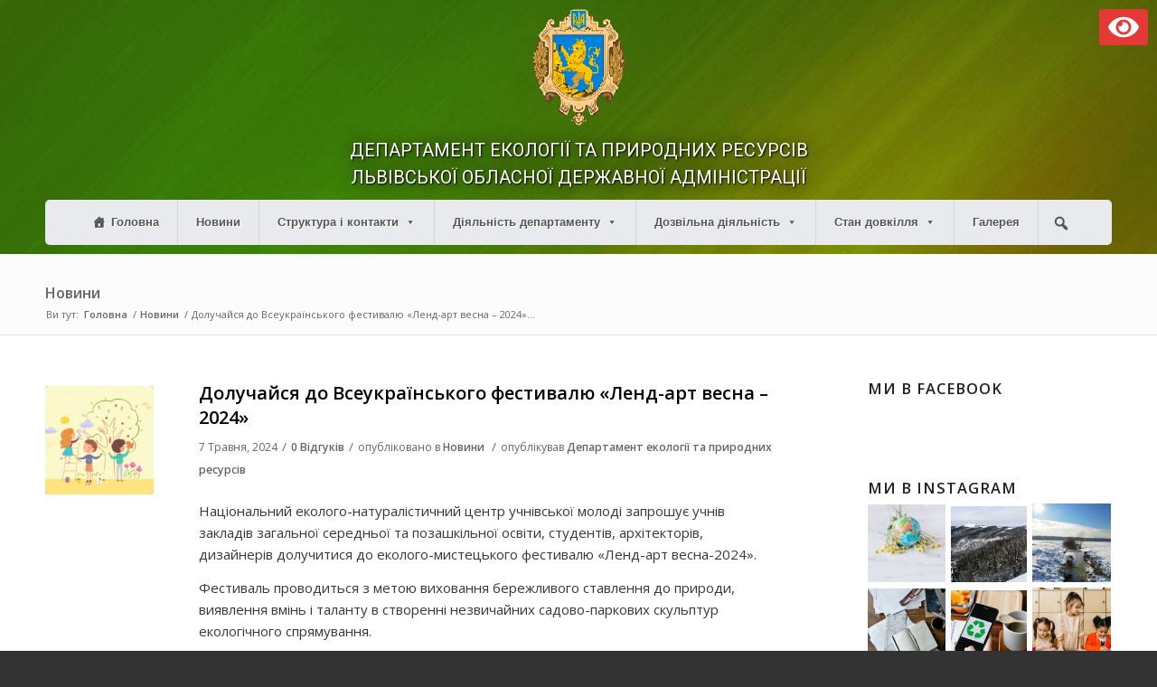

--- FILE ---
content_type: text/html; charset=UTF-8
request_url: https://deplv.gov.ua/2024/05/07/doluchajsya-do-vseukrayinskogo-festyvalyu-lend-art-vesna-2024/
body_size: 23908
content:
<!DOCTYPE html>
<html lang="uk" class="html_stretched responsive av-preloader-disabled av-default-lightbox  html_header_top html_logo_left html_bottom_nav_header html_menu_left html_custom html_header_sticky_disabled html_header_shrinking_disabled html_mobile_menu_tablet html_header_searchicon_disabled html_content_align_center html_header_unstick_top html_header_stretch_disabled html_minimal_header html_av-submenu-hidden html_av-submenu-display-click html_av-overlay-full html_av-submenu-noclone html_entry_id_41721 av-no-preview html_text_menu_active ">
<head>
<meta charset="UTF-8" />
<meta name="robots" content="index, follow" />


<!-- mobile setting -->
<meta name="viewport" content="width=device-width, initial-scale=1, maximum-scale=1">

<!-- Scripts/CSS and wp_head hook -->
<title>Долучайся до Всеукраїнського фестивалю «Ленд-арт весна – 2024» &#8211; Департамент екології та природніх ресурсів Львівської Обласної Державної адміністрації</title>
<link rel='dns-prefetch' href='//s.w.org' />
<link rel="alternate" type="application/rss+xml" title="Департамент екології та природніх ресурсів Львівської Обласної Державної адміністрації &raquo; стрічка" href="https://deplv.gov.ua/feed/" />
<link rel="alternate" type="application/rss+xml" title="Департамент екології та природніх ресурсів Львівської Обласної Державної адміністрації &raquo; Канал коментарів" href="https://deplv.gov.ua/comments/feed/" />
<link rel="alternate" type="application/rss+xml" title="Департамент екології та природніх ресурсів Львівської Обласної Державної адміністрації &raquo; Долучайся до Всеукраїнського фестивалю «Ленд-арт весна – 2024» Канал коментарів" href="https://deplv.gov.ua/2024/05/07/doluchajsya-do-vseukrayinskogo-festyvalyu-lend-art-vesna-2024/feed/" />
<link rel='stylesheet' id='wp-block-library-css'  href='https://deplv.gov.ua/wp-includes/css/dist/block-library/style.min.css?ver=5.6.10' type='text/css' media='all' />
<link rel='stylesheet' id='megamenu-css'  href='https://deplv.gov.ua/wp-content/uploads/maxmegamenu/style.css?ver=d2f1e9' type='text/css' media='all' />
<link rel='stylesheet' id='dashicons-css'  href='https://deplv.gov.ua/wp-includes/css/dashicons.min.css?ver=5.6.10' type='text/css' media='all' />
<link rel='stylesheet' id='bvi-style-css'  href='https://deplv.gov.ua/wp-content/plugins/button-visually-impaired/assets/css/bvi.min.css?ver=2.0' type='text/css' media='all' />
<style id='bvi-style-inline-css' type='text/css'>
a.bvi-link-widget, a.bvi-link-shortcode {color: #ffffff !important; background-color: #e53935 !important;}
</style>
<link rel='stylesheet' id='avia-merged-styles-css'  href='https://deplv.gov.ua/wp-content/uploads/dynamic_avia/avia-merged-styles-e8bbfc1f44c0c468833e3f93008fb0cc.css' type='text/css' media='all' />
<script type='text/javascript' src='https://deplv.gov.ua/wp-content/themes/rk-custom/js/avia-compat.js?ver=1.0.457.010' id='avia-compat-js'></script>
<link rel="https://api.w.org/" href="https://deplv.gov.ua/wp-json/" /><link rel="alternate" type="application/json" href="https://deplv.gov.ua/wp-json/wp/v2/posts/41721" /><link rel="EditURI" type="application/rsd+xml" title="RSD" href="https://deplv.gov.ua/xmlrpc.php?rsd" />
<link rel="wlwmanifest" type="application/wlwmanifest+xml" href="https://deplv.gov.ua/wp-includes/wlwmanifest.xml" /> 
<meta name="generator" content="WordPress 5.6.10" />
<link rel="canonical" href="https://deplv.gov.ua/2024/05/07/doluchajsya-do-vseukrayinskogo-festyvalyu-lend-art-vesna-2024/" />
<link rel='shortlink' href='https://deplv.gov.ua/?p=41721' />
<link rel="alternate" type="application/json+oembed" href="https://deplv.gov.ua/wp-json/oembed/1.0/embed?url=https%3A%2F%2Fdeplv.gov.ua%2F2024%2F05%2F07%2Fdoluchajsya-do-vseukrayinskogo-festyvalyu-lend-art-vesna-2024%2F" />
<link rel="alternate" type="text/xml+oembed" href="https://deplv.gov.ua/wp-json/oembed/1.0/embed?url=https%3A%2F%2Fdeplv.gov.ua%2F2024%2F05%2F07%2Fdoluchajsya-do-vseukrayinskogo-festyvalyu-lend-art-vesna-2024%2F&#038;format=xml" />
<link rel="profile" href="http://gmpg.org/xfn/11" />
<link rel="alternate" type="application/rss+xml" title="Департамент екології та природніх ресурсів Львівської Обласної Державної адміністрації RSS2 Feed" href="https://deplv.gov.ua/feed/" />
<link rel="pingback" href="https://deplv.gov.ua/xmlrpc.php" />

<style type='text/css' media='screen'>
 #top #header_main > .container, #top #header_main > .container .main_menu  .av-main-nav > li > a, #top #header_main #menu-item-shop .cart_dropdown_link{ height:200px; line-height: 200px; }
 .html_top_nav_header .av-logo-container{ height:200px;  }
 .html_header_top.html_header_sticky #top #wrap_all #main{ padding-top:250px; } 
</style>
<!--[if lt IE 9]><script src="https://deplv.gov.ua/wp-content/themes/rk-custom/js/html5shiv.js"></script><![endif]-->
<link rel="icon" href="https://deplv.gov.ua/wp-content/uploads/2020/01/favicon.png" type="image/png">
		<style type="text/css" id="wp-custom-css">
			/* Ruslan Kovalskiy
 * КОД НЕ ТРОГАТЬ!!!
 */

/* 
 * RK - hide default logo 
 */

.logo, .responsive .logo img {display: none !important;}

/* 
 * RK - style title in header
 */

#text-6 > div > div > a, #text-6 > div > div > a:hover {color:white; text-decoration:none; font-family: Roboto; text-transform: uppercase; font-weight: 400;	text-shadow: 1px 1px 2px black, 0 0 1em black;}

#text-6 {padding:5px 5px 10px 5px; text-align:center; color:white; font-weight:600; font-size:20px; line-height:1.5;}

/* 
 * RK - style logo in header 
 */

#media_image-3, #media_image-4 {padding: 10px 0 0 0; text-align:center;}

#header_main > div.container.av-logo-container {height:auto!important;}

/*
 * RK H1 
 */

@media only screen and (max-width: 767px) {
.responsive #top #main {padding-top:30px!important;}}

#main > div.stretch_full.container_wrap.alternate_color.light_bg_color.title_container {padding-top:15px;}

#top h1 a {font-size:20px; color:black!important;}

/* 
 * RK featured image 
 */ 

.main_color .small-preview {background: grey!important;}

.small-preview {width: 120px!important; height: 120px!important; line-height: 120px!important;}

.single-small .post_author_timeline {left:60px; top:10px;} 

/* 
 * RK - menu for links on sidebar 
 */

.rk-st-1 a {text-decoration:none; color:black!important;}

.rk-st-1-1 {display:table;}

.rk-st-1-1-1 {display:table-cell; vertical-align:middle; text-align:center;	min-width:52px!important;	max-width:52px!important;}

.rk-st-1-1-2 {display: table-cell; vertical-align: middle; padding: 15px;}

/* 
 * RK table bug on contact page
 */

tr:first-child th, tr:first-child td {vertical-align:middle;}

/* 
 * RK - font size for main content 
 */

body {font-size:15px;}

/* 
 * RK - style for recent posts widget on sidebar 
 */

.recentcomments a, .widget_recent_entries li a {font-style:normal; text-decoration:none;}

/* 
 * RK - font size for H1 in category 
 */

#main > div.stretch_full.container_wrap.alternate_color.light_bg_color.title_container > div > h1 > a {font-size:22px;}

/* 
 * RK - padding after post on homepage and category 
 */

.template-blog .post_delimiter {padding:10px;}

/* 
 * RK - links style 
 */

a {font-weight:600; text-decoration: underline;}

/* 
 * RK "kerivnyky" page table styling 
 */

.rk-tbl1 tr{background:white!important;}

.rk-tbl1 td {vertical-align:middle!important; border:none!important; background:none!important;}

.rk-tbl1 td img {min-width:240px;}

/* 
 * RK - Breadcrumbs below page title 
 */

.title_container .breadcrumb {position:relative; left:-2px; top: 5px;}

.title_container {padding-bottom:10px;}

/* 
 * RK max mega menu 
 */

#top #header_main_alternate {background:transparent;}

#header_main {padding-bottom:10px;}

#mega-menu-wrap-avia #mega-menu-avia > li.mega-menu-item {margin:0;}

a.mega-menu-link {text-shadow:1px 1px 0 #fff;	text-decoration:none!important; text-transform:none!important;}

#mega-menu-wrap-avia .mega-menu-toggle .mega-toggle-block-1 .mega-toggle-animated-slider .mega-toggle-animated-inner {top:20px!important;}

.av-hamburger {display:none!important;}

/*
 * end RK max mega menu 
 */



/* 
 * RK search box in max mega menu 
 */

#mega-menu-item-26770 {line-height: 50px!important; height: 50px!important; background: #e9eaee; padding: 0px 10px 0px 10px!important;}

#mega-menu-item-26770 > div {vertical-align: baseline; width: auto; display: block; color: #555; border: 0; outline: none;}

#mega-menu-item-26770 > div > form > span {top:11px;}
#mega-menu-item-26770 > div > form > input[type=text]:nth-child(3) {height:50px!important;}

#mega-menu-item-26770 > div > form {top:-11px!important;}
.mega-rk-mega-menu1 {margin-left:40px!important;}

/* 
 * RK max mega menu - styling of submenu border 
 */

#mega-menu-wrap-avia #mega-menu-avia > li.mega-menu-flyout ul.mega-sub-menu li.mega-menu-item a.mega-menu-link {line-height: 16px!important; margin: 10px 20px 10px 20px; border-top: 1px solid #E1E1E1; background:inherit;}

/* 
 * RK continue - disable border for top item in menu 
 */ 

#mega-menu-item-21967 > a, #mega-menu-item-21990 > a, #mega-menu-item-26421 > a, #mega-menu-item-26191 > a,
#mega-menu-item-26898 > a, 
#mega-menu-item-26899 > a, 
#mega-menu-item-26902 > a,
#mega-menu-item-26904 > a, 
#mega-menu-item-26909 > a {border-top:none!important;}

/* 
 * RK - menu padding and max-mega-menu items padding 
 */

@media (min-width:1020px) and (max-width:1167px) {
#mega-menu-wrap-avia #mega-menu-avia > li.mega-menu-item > a.mega-menu-link {padding: 0 10px!important;}}

@media (min-width:1020px) and (
	max-width:1038px) {
#header_main_alternate .container {padding:0 10px;}}

@media (min-width:1038px) and (max-width:1078px) {
#header_main_alternate .container {padding:0 20px;}}

@media (min-width:1078px) and (max-width:1167px) {
#header_main_alternate .container {padding:0 40px;}}

@media (min-width:1238px) {
	#mega-menu-wrap-avia #mega-menu-avia > li.mega-menu-item > a.mega-menu-link {padding: 0 20px;}}

/* 
 * RK - max mega menu top border between items 
 */

#mega-menu-wrap-avia #mega-menu-avia > li.mega-menu-megamenu > ul.mega-sub-menu > li.mega-menu-item,
#mega-menu-wrap-avia #mega-menu-avia li.mega-menu-megamenu > ul.mega-sub-menu > li.mega-menu-row .mega-menu-column > ul.mega-sub-menu > li.mega-menu-item {padding:0!important;}

#mega-menu-wrap-avia #mega-menu-avia > li.mega-menu-megamenu > ul.mega-sub-menu > li.mega-menu-item > a.mega-menu-link, #mega-menu-wrap-avia #mega-menu-avia > li.mega-menu-megamenu > ul.mega-sub-menu li.mega-menu-column > ul.mega-sub-menu > li.mega-menu-item > a.mega-menu-link {line-height: 16px!important; padding: 10px 0!important; margin: 0 10px 0px 20px!important; border-bottom: 1px solid #E1E1E1;}

#mega-menu-wrap-avia #mega-menu-avia > li.mega-menu-megamenu > ul.mega-sub-menu > li.mega-menu-item > a.mega-menu-link:hover, #mega-menu-wrap-avia #mega-menu-avia > li.mega-menu-megamenu > ul.mega-sub-menu li.mega-menu-column > ul.mega-sub-menu > li.mega-menu-item > a.mega-menu-link:hover {border-bottom: 1px solid #E1E1E1;}

#mega-menu-wrap-avia #mega-menu-avia > li.mega-menu-megamenu > ul.mega-sub-menu > li.mega-menu-item li.mega-menu-item > a.mega-menu-link, #mega-menu-wrap-avia #mega-menu-avia > li.mega-menu-megamenu > ul.mega-sub-menu li.mega-menu-column > ul.mega-sub-menu > li.mega-menu-item li.mega-menu-item > a.mega-menu-link {line-height: 16px!important; margin: 0 10px 0 35px; padding: 10px 0; border-bottom: 1px solid #E1E1E1;}

#mega-menu-wrap-avia #mega-menu-avia > li.mega-menu-megamenu > ul.mega-sub-menu > li.mega-menu-item li.mega-menu-item > a.mega-menu-link:hover, #mega-menu-wrap-avia #mega-menu-avia > li.mega-menu-megamenu > ul.mega-sub-menu li.mega-menu-column > ul.mega-sub-menu > li.mega-menu-item li.mega-menu-item > a.mega-menu-link:hover {border-bottom: 1px solid #E1E1E1;}

#mega-menu-item-26779 > a {border-bottom:none!important;}

/* 
 * RK end 
 */

/* 
 * RK - meta for news on homepage 
 */

.slide-meta {font-size:12px;}

.slide-meta a {font-weight:normal}

/* 
 * RK font size for H3 in post slider on homepage 
 */

.slide-content .entry-content-header h3 {font-size:15px;}

/* 
 * RK - mobile styles 
 */

@media (max-width: 767px) {
#footer .container {text-align: center;}
#footer .custom-html-widget span {display:block; max-width:50%;	float:left; padding:10px;}
#footer .custom-html-widget a {display:table-cell; vertical-align:middle; height:88px;}
/* RK str 219 continue - mobile styles - disable sidebar social widgets for media screen */
	#avia_fb_likebox-4,
	#avia-instagram-feed-2 {display:none;}}

@media (max-width:1019px) {
	#mega-menu-item-26770 {height:auto!important;}
	.mega-search-wrap {height:50px!important;}}

/* 
 * RK - bottom links slider 
 */

#top .avia-smallarrow-slider .avia-slideshow-dots a {background-color:grey!important;}

#top .main_color .avia-smallarrow-slider .avia-slideshow-dots a.active {background:black!important;}

/* 
 * RK - bvi top button styling
 */

#custom_html-6.widget_text {position: absolute;	top: 10px; right: 10px; z-index:1!important; padding:0;}

i.bvi-icon {vertical-align:middle;}

a.bvi-link {font-size:15px!important; text-decoration:none;}

@media (max-width:768px) {
#custom_html-6.widget_text 	{position:relative!important; text-align:center; margin-bottom:20px;}
a.bvi-link {border-radius:5px!important; padding:10px 5px!important; font-size:14px!important;}}

/* 
 * RK - menu toggle position 
 */

@media (max-width:989px) {
	#mega-menu-wrap-avia .mega-menu-toggle {position: relative; top: 10px; float: right;}}

/* 
 * RK footer socket 
 */

.itc-footer {min-width:100%; font-size:10px; display:block; width:100%; text-align:center;}

.itc-footer img {max-height:50px;}

@media {
	.itc-footer-link {display:block!important; height:auto!important; text-decoration:none!important;}}

footer#socket .copyright {width:100%;}

footer#socket .container {padding:5px;}

footer#socket {background-color:#222222;}

/* 
 * RK - footer margin 
 */

#footer .widget {margin:30px 0 10px 0;}

#footer {padding:15px 0;}

footer.container_wrap {border:none;}		</style>
		<style type='text/css'>
@font-face {font-family: 'entypo-fontello'; font-weight: normal; font-style: normal; font-display: auto;
src: url('https://deplv.gov.ua/wp-content/themes/rk-custom/config-templatebuilder/avia-template-builder/assets/fonts/entypo-fontello.eot');
src: url('https://deplv.gov.ua/wp-content/themes/rk-custom/config-templatebuilder/avia-template-builder/assets/fonts/entypo-fontello.eot?#iefix') format('embedded-opentype'), 
url('https://deplv.gov.ua/wp-content/themes/rk-custom/config-templatebuilder/avia-template-builder/assets/fonts/entypo-fontello.woff') format('woff'), 
url('https://deplv.gov.ua/wp-content/themes/rk-custom/config-templatebuilder/avia-template-builder/assets/fonts/entypo-fontello.ttf') format('truetype'), 
url('https://deplv.gov.ua/wp-content/themes/rk-custom/config-templatebuilder/avia-template-builder/assets/fonts/entypo-fontello.svg#entypo-fontello') format('svg');
} #top .avia-font-entypo-fontello, body .avia-font-entypo-fontello, html body [data-av_iconfont='entypo-fontello']:before{ font-family: 'entypo-fontello'; }
</style><style type="text/css">/** Mega Menu CSS: fs **/</style>


<!--
Debugging Info for Theme support: 

Theme: CustomTheme
Version: 1.0.457.010
Installed: rk-custom
AviaFramework Version: 5.0
AviaBuilder Version: 0.9.5
aviaElementManager Version: 1.0.1
ML:512-PU:56-PLA:10
WP:5.6.10
Compress: CSS:all theme files - JS:disabled
Updates: disabled
PLAu:9
-->
</head>




<body id="top" class="post-template-default single single-post postid-41721 single-format-standard  rtl_columns stretched open_sans no_sidebar_border mega-menu-avia" itemscope="itemscope" itemtype="https://schema.org/WebPage" >

	
	<div id='wrap_all'>

	
<header id='header' class='all_colors header_color light_bg_color  av_header_top av_logo_left av_bottom_nav_header av_menu_left av_custom av_header_sticky_disabled av_header_shrinking_disabled av_header_stretch_disabled av_mobile_menu_tablet av_header_searchicon_disabled av_header_unstick_top av_minimal_header av_header_border_disabled'  role="banner" itemscope="itemscope" itemtype="https://schema.org/WPHeader" >

		<div  id='header_main' class='container_wrap container_wrap_logo'>
	
        <div id="custom_html-6" class="widget_text widget clearfix widget_custom_html"><div class="textwidget custom-html-widget"><a href="#" class="bvi-link-shortcode bvi-open"><svg aria-hidden="true" focusable="false" role="img" xmlns="http://www.w3.org/2000/svg" viewBox="0 0 576 512" class="bvi-svg-eye"><path fill="currentColor" d="M572.52 241.4C518.29 135.59 410.93 64 288 64S57.68 135.64 3.48 241.41a32.35 32.35 0 0 0 0 29.19C57.71 376.41 165.07 448 288 448s230.32-71.64 284.52-177.41a32.35 32.35 0 0 0 0-29.19zM288 400a144 144 0 1 1 144-144 143.93 143.93 0 0 1-144 144zm0-240a95.31 95.31 0 0 0-25.31 3.79 47.85 47.85 0 0 1-66.9 66.9A95.78 95.78 0 1 0 288 160z"></path></svg> </a></div></div><div id="media_image-4" class="widget clearfix widget_media_image"><a href="http://deplv.gov.ua"><img width="113" height="130" src="https://deplv.gov.ua/wp-content/uploads/logo_1_1.png" class="image wp-image-26443  attachment-full size-full" alt="" loading="lazy" style="max-width: 100%; height: auto;" /></a></div><div id="text-6" class="widget clearfix widget_text">			<div class="textwidget"><div class="rk-classl"><a href="http://deplv.gov.ua">Департамент екології та природних ресурсів<br />
Львівської Обласної Державної адміністрації</a></div>
</div>
		</div><div class='container av-logo-container'><div class='inner-container'><span class='logo bg-logo'><a href='https://deplv.gov.ua/'><img height='100' width='300' src='https://deplv.gov.ua/wp-content/themes/rk-custom/images/layout/logo.png' alt='Департамент екології та природніх ресурсів Львівської Обласної Державної адміністрації' title='Департамент екології та природніх ресурсів Львівської Обласної Державної адміністрації'/></a></span></div></div><div id='header_main_alternate' class='container_wrap'><div class='container'><nav class='main_menu' data-selectname='Оберіть сторінку'  role="navigation" itemscope="itemscope" itemtype="https://schema.org/SiteNavigationElement" ><div id="mega-menu-wrap-avia" class="mega-menu-wrap"><div class="mega-menu-toggle"><div class="mega-toggle-blocks-left"></div><div class="mega-toggle-blocks-center"></div><div class="mega-toggle-blocks-right"><div class='mega-toggle-block mega-menu-toggle-block mega-toggle-block-1' id='mega-toggle-block-1' tabindex='0'><span class='mega-toggle-label' role='button' aria-expanded='false'><span class='mega-toggle-label-closed'></span><span class='mega-toggle-label-open'></span></span></div></div></div><ul id="mega-menu-avia" class="mega-menu max-mega-menu mega-menu-horizontal mega-no-js" data-event="click" data-effect="fade_up" data-effect-speed="200" data-effect-mobile="slide_left" data-effect-speed-mobile="400" data-mobile-force-width="body" data-second-click="close" data-document-click="collapse" data-vertical-behaviour="accordion" data-breakpoint="1020" data-unbind="true" data-hover-intent-timeout="300" data-hover-intent-interval="100" data-sticky-enabled="true" data-sticky-desktop="true" data-sticky-mobile="true" data-sticky-offset="0" data-sticky-expand="true" data-sticky-expand-mobile="true"><li class='mega-menu-item mega-menu-item-type-custom mega-menu-item-object-custom mega-menu-item-home mega-align-bottom-left mega-menu-flyout mega-has-icon mega-icon-left mega-menu-item-26501' id='mega-menu-item-26501'><a class="dashicons-admin-home mega-menu-link" href="http://deplv.gov.ua" tabindex="0">Головна</a></li><li class='mega-menu-item mega-menu-item-type-taxonomy mega-menu-item-object-category mega-current-post-ancestor mega-current-menu-parent mega-current-post-parent mega-align-bottom-left mega-menu-flyout mega-menu-item-21965' id='mega-menu-item-21965'><a class="mega-menu-link" href="https://deplv.gov.ua/category/novyny/" tabindex="0">Новини</a></li><li class='mega-menu-item mega-menu-item-type-custom mega-menu-item-object-custom mega-menu-item-has-children mega-align-bottom-left mega-menu-flyout mega-menu-item-26768' id='mega-menu-item-26768'><a class="mega-menu-link" href="#" aria-haspopup="true" aria-expanded="false" tabindex="0">Структура і контакти<span class="mega-indicator"></span></a>
<ul class="mega-sub-menu">
<li class='mega-menu-item mega-menu-item-type-post_type mega-menu-item-object-page mega-menu-item-21967' id='mega-menu-item-21967'><a class="mega-menu-link" href="https://deplv.gov.ua/kerivnyky/">Керівники</a></li><li class='mega-menu-item mega-menu-item-type-post_type mega-menu-item-object-page mega-menu-item-21966' id='mega-menu-item-21966'><a class="mega-menu-link" href="https://deplv.gov.ua/struktura-departamentu/">Структура департаменту</a></li><li class='mega-menu-item mega-menu-item-type-post_type mega-menu-item-object-page mega-menu-item-21968' id='mega-menu-item-21968'><a class="mega-menu-link" href="https://deplv.gov.ua/strukturni-pidrozdily-departamentu/">Структурні підрозділи Департаменту</a></li><li class='mega-menu-item mega-menu-item-type-post_type mega-menu-item-object-page mega-menu-item-26769' id='mega-menu-item-26769'><a class="mega-menu-link" href="https://deplv.gov.ua/kontaktna-informacziya/">Контакти</a></li><li class='mega-menu-item mega-menu-item-type-post_type mega-menu-item-object-page mega-menu-item-27938' id='mega-menu-item-27938'><a class="mega-menu-link" href="https://deplv.gov.ua/zvorotnij-zvyazok/">Зворотній зв’язок</a></li></ul>
</li><li class='mega-menu-item mega-menu-item-type-custom mega-menu-item-object-custom mega-menu-item-has-children mega-menu-megamenu mega-align-bottom-left mega-menu-grid mega-hide-on-mobile mega-menu-item-27074' id='mega-menu-item-27074'><a class="mega-menu-link" href="#" aria-haspopup="true" aria-expanded="false" tabindex="0">Діяльність департаменту<span class="mega-indicator"></span></a>
<ul class="mega-sub-menu">
<li class='mega-menu-row' id='mega-menu-27074-0'>
	<ul class="mega-sub-menu">
<li class='mega-menu-column mega-menu-columns-4-of-12' id='mega-menu-27074-0-0'>
		<ul class="mega-sub-menu">
<li class='mega-menu-item mega-menu-item-type-post_type mega-menu-item-object-page mega-menu-item-27075' id='mega-menu-item-27075'><a class="mega-menu-link" href="https://deplv.gov.ua/polozhennya-pro-departament-ekologiyi-t/">Положення про Департамент екології та природних ресурсів</a></li><li class='mega-menu-item mega-menu-item-type-custom mega-menu-item-object-custom mega-menu-item-has-children mega-collapse-children mega-menu-item-27076' id='mega-menu-item-27076'><a class="mega-menu-link" href="#">Економіка природокористування<span class="mega-indicator"></span></a>
			<ul class="mega-sub-menu">
<li class='mega-menu-item mega-menu-item-type-custom mega-menu-item-object-custom mega-menu-item-has-children mega-collapse-children mega-menu-item-27077' id='mega-menu-item-27077'><a class="mega-menu-link" href="#" aria-haspopup="true" aria-expanded="false">Обласний фонд ОНПС<span class="mega-indicator"></span></a>
				<ul class="mega-sub-menu">
<li class='mega-menu-item mega-menu-item-type-post_type mega-menu-item-object-page mega-menu-item-27107' id='mega-menu-item-27107'><a class="mega-menu-link" href="https://deplv.gov.ua/poryadok-podannya-zapytu-2/">Порядок подання запиту</a></li><li class='mega-menu-item mega-menu-item-type-post_type mega-menu-item-object-page mega-menu-item-27111' id='mega-menu-item-27111'><a class="mega-menu-link" href="https://deplv.gov.ua/zatverdzheni-pereliky-2/">Затверджені переліки природоохоронних заходів</a></li><li class='mega-menu-item mega-menu-item-type-post_type mega-menu-item-object-page mega-menu-item-27115' id='mega-menu-item-27115'><a class="mega-menu-link" href="https://deplv.gov.ua/vykonannya-pryrodoohoronnyh-zahodiv-2/">Мапа реалізованих заходів</a></li>				</ul>
</li><li class='mega-menu-item mega-menu-item-type-custom mega-menu-item-object-custom mega-menu-item-has-children mega-collapse-children mega-menu-item-27081' id='mega-menu-item-27081'><a class="mega-menu-link" href="#" aria-haspopup="true" aria-expanded="false">Державний бюджет<span class="mega-indicator"></span></a>
				<ul class="mega-sub-menu">
<li class='mega-menu-item mega-menu-item-type-post_type mega-menu-item-object-page mega-menu-item-27108' id='mega-menu-item-27108'><a class="mega-menu-link" href="https://deplv.gov.ua/poryadok-podannya-zapytu/">Порядок подання запиту</a></li><li class='mega-menu-item mega-menu-item-type-post_type mega-menu-item-object-page mega-menu-item-27112' id='mega-menu-item-27112'><a class="mega-menu-link" href="https://deplv.gov.ua/zatverdzheni-pereliky/">Затверджені переліки природоохоронних заходів</a></li><li class='mega-menu-item mega-menu-item-type-post_type mega-menu-item-object-page mega-menu-item-27116' id='mega-menu-item-27116'><a class="mega-menu-link" href="https://deplv.gov.ua/vykonannya-pryrodoohoronnyh-zahodiv/">Мапа реалізованих заходів</a></li>				</ul>
</li><li class='mega-menu-item mega-menu-item-type-post_type mega-menu-item-object-page mega-menu-item-27117' id='mega-menu-item-27117'><a class="mega-menu-link" href="https://deplv.gov.ua/nadhodzhennya-do-pryrodoohoronnyh-fon/">Надходження до природоохоронних фондів</a></li>			</ul>
</li><li class='mega-menu-item mega-menu-item-type-custom mega-menu-item-object-custom mega-menu-item-has-children mega-collapse-children mega-menu-item-27082' id='mega-menu-item-27082'><a class="mega-menu-link" href="#">Біорізноманіття<span class="mega-indicator"></span></a>
			<ul class="mega-sub-menu">
<li class='mega-menu-item mega-menu-item-type-custom mega-menu-item-object-custom mega-menu-item-has-children mega-collapse-children mega-menu-item-27211' id='mega-menu-item-27211'><a class="mega-menu-link" href="#" aria-haspopup="true" aria-expanded="false">Природно-заповідний фонд Львівської області<span class="mega-indicator"></span></a>
				<ul class="mega-sub-menu">
<li class='mega-menu-item mega-menu-item-type-post_type mega-menu-item-object-page mega-menu-item-27126' id='mega-menu-item-27126'><a class="mega-menu-link" href="https://deplv.gov.ua/merezha-terytorij-ta-obyektiv-pryrodno-zapovidnogo-fondu/">Мережа територій та об’єктів природно-заповідного фонду</a></li><li class='mega-menu-item mega-menu-item-type-post_type mega-menu-item-object-page mega-menu-item-27130' id='mega-menu-item-27130'><a class="mega-menu-link" href="https://deplv.gov.ua/rishennya-pro-stvorennya-ogoloshennya/">Рішення про створення (оголошення)</a></li>				</ul>
</li><li class='mega-menu-item mega-menu-item-type-post_type mega-menu-item-object-page mega-menu-item-27122' id='mega-menu-item-27122'><a class="mega-menu-link" href="https://deplv.gov.ua/biosferni-rezervaty/">Біосферні резервати</a></li><li class='mega-menu-item mega-menu-item-type-custom mega-menu-item-object-custom mega-menu-item-has-children mega-collapse-children mega-menu-item-27212' id='mega-menu-item-27212'><a class="mega-menu-link" href="#" aria-haspopup="true" aria-expanded="false">Природоохоронні установи<span class="mega-indicator"></span></a>
				<ul class="mega-sub-menu">
<li class='mega-menu-item mega-menu-item-type-post_type mega-menu-item-object-page mega-menu-item-27216' id='mega-menu-item-27216'><a class="mega-menu-link" href="https://deplv.gov.ua/pryrodoohoronni-ustanovy-oblasti/">Природоохоронні установи області</a></li><li class='mega-menu-item mega-menu-item-type-taxonomy mega-menu-item-object-category mega-menu-item-27217' id='mega-menu-item-27217'><a class="mega-menu-link" href="https://deplv.gov.ua/category/diyalnist-departamentu/bioriznomanittya/pryrodoohoronni-ustanovy/diyalnist-pryrodoohoronnyh-ustanov/">Діяльність природоохоронних установ</a></li>				</ul>
</li><li class='mega-menu-item mega-menu-item-type-custom mega-menu-item-object-custom mega-menu-item-has-children mega-collapse-children mega-menu-item-27218' id='mega-menu-item-27218'><a class="mega-menu-link" href="#" aria-haspopup="true" aria-expanded="false">Біорізноманіття<span class="mega-indicator"></span></a>
				<ul class="mega-sub-menu">
<li class='mega-menu-item mega-menu-item-type-taxonomy mega-menu-item-object-category mega-menu-item-27220' id='mega-menu-item-27220'><a class="mega-menu-link" href="https://deplv.gov.ua/category/diyalnist-departamentu/bioriznomanittya/bioriznomanittya-bioriznomanittya/flora/">Флора</a></li><li class='mega-menu-item mega-menu-item-type-taxonomy mega-menu-item-object-category mega-menu-item-27219' id='mega-menu-item-27219'><a class="mega-menu-link" href="https://deplv.gov.ua/category/diyalnist-departamentu/bioriznomanittya/bioriznomanittya-bioriznomanittya/fauna/">Фауна</a></li>				</ul>
</li><li class='mega-menu-item mega-menu-item-type-custom mega-menu-item-object-custom mega-menu-item-has-children mega-collapse-children mega-menu-item-27224' id='mega-menu-item-27224'><a class="mega-menu-link" href="#" aria-haspopup="true" aria-expanded="false">Туризм і рекреація<span class="mega-indicator"></span></a>
				<ul class="mega-sub-menu">
<li class='mega-menu-item mega-menu-item-type-post_type mega-menu-item-object-page mega-menu-item-27228' id='mega-menu-item-27228'><a class="mega-menu-link" href="https://deplv.gov.ua/rekreaczijnyj-potenczial-pryrodoohoronnyh-terytorij/">Рекреаційний потенціал природоохоронних територій</a></li><li class='mega-menu-item mega-menu-item-type-taxonomy mega-menu-item-object-category mega-menu-item-27229' id='mega-menu-item-27229'><a class="mega-menu-link" href="https://deplv.gov.ua/category/diyalnist-departamentu/bioriznomanittya/turyzm-i-rekreacziya/ekoturyzm/">Екотуризм</a></li>				</ul>
</li><li class='mega-menu-item mega-menu-item-type-post_type mega-menu-item-object-page mega-menu-item-31850' id='mega-menu-item-31850'><a class="mega-menu-link" href="https://deplv.gov.ua/perelik-vydanyh-dozvoliv/">Перелік виданих дозволів</a></li>			</ul>
</li><li class='mega-menu-item mega-menu-item-type-custom mega-menu-item-object-custom mega-menu-item-has-children mega-collapse-children mega-menu-item-27083' id='mega-menu-item-27083'><a class="mega-menu-link" href="#">Водні ресурси<span class="mega-indicator"></span></a>
			<ul class="mega-sub-menu">
<li class='mega-menu-item mega-menu-item-type-custom mega-menu-item-object-custom mega-menu-item-has-children mega-collapse-children mega-menu-item-27084' id='mega-menu-item-27084'><a class="mega-menu-link" href="#" aria-haspopup="true" aria-expanded="false">Оренда водних об’єктів<span class="mega-indicator"></span></a>
				<ul class="mega-sub-menu">
<li class='mega-menu-item mega-menu-item-type-post_type mega-menu-item-object-page mega-menu-item-27233' id='mega-menu-item-27233'><a class="mega-menu-link" href="https://deplv.gov.ua/karta-vodnyh-obyektiv/">Карта водних об’єктів</a></li><li class='mega-menu-item mega-menu-item-type-post_type mega-menu-item-object-page mega-menu-item-27238' id='mega-menu-item-27238'><a class="mega-menu-link" href="https://deplv.gov.ua/yak-peredaty-v-orendu/">Як передати водний об’єкт в оренду через аукціон?</a></li><li class='mega-menu-item mega-menu-item-type-taxonomy mega-menu-item-object-category mega-menu-item-27239' id='mega-menu-item-27239'><a class="mega-menu-link" href="https://deplv.gov.ua/category/diyalnist-departamentu/vodni-resursy/orenda-vodnyh-obyekty/zemelni-aukcziony/">Земельні аукціони</a></li>				</ul>
</li><li class='mega-menu-item mega-menu-item-type-post_type mega-menu-item-object-page mega-menu-item-27241' id='mega-menu-item-27241'><a class="mega-menu-link" href="https://deplv.gov.ua/dzherela/">Джерела</a></li><li class='mega-menu-item mega-menu-item-type-post_type mega-menu-item-object-page mega-menu-item-27242' id='mega-menu-item-27242'><a class="mega-menu-link" href="https://deplv.gov.ua/vodoshovyshha/">Водосховища</a></li>			</ul>
</li>		</ul>
</li><li class='mega-menu-column mega-menu-columns-4-of-12' id='mega-menu-27074-0-1'>
		<ul class="mega-sub-menu">
<li class='mega-menu-item mega-menu-item-type-custom mega-menu-item-object-custom mega-menu-item-has-children mega-collapse-children mega-menu-item-27085' id='mega-menu-item-27085'><a class="mega-menu-link" href="#">Надра<span class="mega-indicator"></span></a>
			<ul class="mega-sub-menu">
<li class='mega-menu-item mega-menu-item-type-post_type mega-menu-item-object-page mega-menu-item-27246' id='mega-menu-item-27246'><a class="mega-menu-link" href="https://deplv.gov.ua/mineralno-syrovynna-baza-lvivskoyi-oblasti/">Мінерально-сировинна база Львівської області</a></li><li class='mega-menu-item mega-menu-item-type-post_type mega-menu-item-object-page mega-menu-item-28330' id='mega-menu-item-28330'><a class="mega-menu-link" href="https://deplv.gov.ua/investyczijnyj-atlas-nadrokorystuvach/">Інвестиційний атлас надрокористувача</a></li>			</ul>
</li><li class='mega-menu-item mega-menu-item-type-custom mega-menu-item-object-custom mega-menu-item-has-children mega-collapse-children mega-menu-item-27086' id='mega-menu-item-27086'><a class="mega-menu-link" href="#">Атмосферне повітря<span class="mega-indicator"></span></a>
			<ul class="mega-sub-menu">
<li class='mega-menu-item mega-menu-item-type-post_type mega-menu-item-object-page mega-menu-item-27250' id='mega-menu-item-27250'><a class="mega-menu-link" href="https://deplv.gov.ua/najbilshi-zabrudnyuvachi-atmosfernogo-povitrya/">Найбільші забруднювачі атмосферного повітря</a></li><li class='mega-menu-item mega-menu-item-type-post_type mega-menu-item-object-page mega-menu-item-27254' id='mega-menu-item-27254'><a class="mega-menu-link" href="https://deplv.gov.ua/perelik-vydanyh-dozvoliv-na-vykydy-v-atmosferne-povitrya-staczionarnymy-dzherelam/">Перелік виданих дозволів на викиди в атмосферне повітря стаціонарними джерелам</a></li>			</ul>
</li><li class='mega-menu-item mega-menu-item-type-custom mega-menu-item-object-custom mega-menu-item-has-children mega-collapse-children mega-menu-item-27087' id='mega-menu-item-27087'><a class="mega-menu-link" href="#">Відходи<span class="mega-indicator"></span></a>
			<ul class="mega-sub-menu">
<li class='mega-menu-item mega-menu-item-type-post_type mega-menu-item-object-page mega-menu-item-27258' id='mega-menu-item-27258'><a class="mega-menu-link" href="https://deplv.gov.ua/elektronnyj-reyestr-povodzhennya-z-vidhodamy/">Електронний реєстр поводження з відходами</a></li><li class='mega-menu-item mega-menu-item-type-post_type mega-menu-item-object-page mega-menu-item-27262' id='mega-menu-item-27262'><a class="mega-menu-link" href="https://deplv.gov.ua/perelik-liczenziativ-shhodo-povodzhennya-z-nebezpechnymy-vidhodamy/">Перелік ліцензіатів щодо поводження з небезпечними відходами</a></li>			</ul>
</li><li class='mega-menu-item mega-menu-item-type-custom mega-menu-item-object-custom mega-menu-item-has-children mega-collapse-children mega-menu-item-27088' id='mega-menu-item-27088'><a class="mega-menu-link" href="#">Оцінка впливу на довкілля. Стратегічна екологічна оцінка<span class="mega-indicator"></span></a>
			<ul class="mega-sub-menu">
<li class='mega-menu-item mega-menu-item-type-custom mega-menu-item-object-custom mega-menu-item-has-children mega-collapse-children mega-menu-item-27089' id='mega-menu-item-27089'><a class="mega-menu-link" href="#" aria-haspopup="true" aria-expanded="false">Оцінка впливу на довкілля<span class="mega-indicator"></span></a>
				<ul class="mega-sub-menu">
<li class='mega-menu-item mega-menu-item-type-taxonomy mega-menu-item-object-category mega-menu-item-27263' id='mega-menu-item-27263'><a class="mega-menu-link" href="https://deplv.gov.ua/category/diyalnist-departamentu/oczinka-vplyvu-na-dovkillya-strategichna-ekologichna-oczinka/oczinka-vplyvu-na-dovkillya-oczinka-vplyvu-na-dovkillya-strategichna-ekologichna-oczinka/povidomlennya-pro-planovu-diyalnist/">Повідомлення про планову діяльність</a></li><li class='mega-menu-item mega-menu-item-type-taxonomy mega-menu-item-object-category mega-menu-item-31156' id='mega-menu-item-31156'><a class="mega-menu-link" href="https://deplv.gov.ua/category/diyalnist-departamentu/oczinka-vplyvu-na-dovkillya-strategichna-ekologichna-oczinka/oczinka-vplyvu-na-dovkillya-oczinka-vplyvu-na-dovkillya-strategichna-ekologichna-oczinka/normativno-pravove-zabezpechennya/">Нормативно-правове забезпечення</a></li>				</ul>
</li><li class='mega-menu-item mega-menu-item-type-custom mega-menu-item-object-custom mega-menu-item-has-children mega-collapse-children mega-menu-item-27090' id='mega-menu-item-27090'><a class="mega-menu-link" href="#" aria-haspopup="true" aria-expanded="false">Стратегічна екологічна оцінка<span class="mega-indicator"></span></a>
				<ul class="mega-sub-menu">
<li class='mega-menu-item mega-menu-item-type-taxonomy mega-menu-item-object-category mega-menu-item-27264' id='mega-menu-item-27264'><a class="mega-menu-link" href="https://deplv.gov.ua/category/diyalnist-departamentu/oczinka-vplyvu-na-dovkillya-strategichna-ekologichna-oczinka/strategichna-ekologichna-oczinka/povidomlennya-pro-oprylyudnennya-proyektu-dokumentu-derzhavnogo-planuvannya/">Повідомлення про оприлюднення проекту документу державного планування</a></li><li class='mega-menu-item mega-menu-item-type-taxonomy mega-menu-item-object-category mega-menu-item-31155' id='mega-menu-item-31155'><a class="mega-menu-link" href="https://deplv.gov.ua/category/diyalnist-departamentu/oczinka-vplyvu-na-dovkillya-strategichna-ekologichna-oczinka/strategichna-ekologichna-oczinka/normativno-pravove-zabezpechennya-strategichna-ekologichna-oczinka/">Нормативно-правове забезпечення</a></li>				</ul>
</li>			</ul>
</li>		</ul>
</li><li class='mega-menu-column mega-menu-columns-4-of-12' id='mega-menu-27074-0-2'>
		<ul class="mega-sub-menu">
<li class='mega-menu-item mega-menu-item-type-custom mega-menu-item-object-custom mega-menu-item-has-children mega-collapse-children mega-menu-item-27091' id='mega-menu-item-27091'><a class="mega-menu-link" href="#">Екологічна освіта<span class="mega-indicator"></span></a>
			<ul class="mega-sub-menu">
<li class='mega-menu-item mega-menu-item-type-taxonomy mega-menu-item-object-category mega-menu-item-27273' id='mega-menu-item-27273'><a class="mega-menu-link" href="https://deplv.gov.ua/category/diyalnist-departamentu/ekologichna-osvita/pryrodoohoronni-konkursy-ta-akcziyi/">Екоуроки, природоохоронні конкурси, акції</a></li>			</ul>
</li><li class='mega-menu-item mega-menu-item-type-custom mega-menu-item-object-custom mega-menu-item-has-children mega-collapse-children mega-menu-item-27092' id='mega-menu-item-27092'><a class="mega-menu-link" href="#">Міжнародна технічна допомога<span class="mega-indicator"></span></a>
			<ul class="mega-sub-menu">
<li class='mega-menu-item mega-menu-item-type-taxonomy mega-menu-item-object-category mega-menu-item-27274' id='mega-menu-item-27274'><a class="mega-menu-link" href="https://deplv.gov.ua/category/diyalnist-departamentu/mizhnarodna-tehnichna-dopomoga/ekologichni-proekty/">Екологічні проекти</a></li><li class='mega-menu-item mega-menu-item-type-taxonomy mega-menu-item-object-category mega-menu-item-27275' id='mega-menu-item-27275'><a class="mega-menu-link" href="https://deplv.gov.ua/category/diyalnist-departamentu/mizhnarodna-tehnichna-dopomoga/rovelove/">РовеЛове Розточчя – разом попри кордони</a></li><li class='mega-menu-item mega-menu-item-type-post_type mega-menu-item-object-page mega-menu-item-27279' id='mega-menu-item-27279'><a class="mega-menu-link" href="https://deplv.gov.ua/potenczijni-donory/">Потенційні донори</a></li>			</ul>
</li><li class='mega-menu-item mega-menu-item-type-custom mega-menu-item-object-custom mega-menu-item-has-children mega-collapse-children mega-menu-item-27093' id='mega-menu-item-27093'><a class="mega-menu-link" href="#">Громадськості<span class="mega-indicator"></span></a>
			<ul class="mega-sub-menu">
<li class='mega-menu-item mega-menu-item-type-post_type mega-menu-item-object-page mega-menu-item-27289' id='mega-menu-item-27289'><a class="mega-menu-link" href="https://deplv.gov.ua/grafik-pryjomu-gromadyan/">Графік прийому громадян</a></li><li class='mega-menu-item mega-menu-item-type-post_type mega-menu-item-object-page mega-menu-item-27290' id='mega-menu-item-27290'><a class="mega-menu-link" href="https://deplv.gov.ua/poryadok-zvernennya-gromadyan/">Порядок звернення громадян</a></li><li class='mega-menu-item mega-menu-item-type-post_type mega-menu-item-object-page mega-menu-item-27291' id='mega-menu-item-27291'><a class="mega-menu-link" href="https://deplv.gov.ua/gromadska-rada/">Громадська рада</a></li>			</ul>
</li><li class='mega-menu-item mega-menu-item-type-custom mega-menu-item-object-custom mega-menu-item-has-children mega-collapse-children mega-menu-item-27094' id='mega-menu-item-27094'><a class="mega-menu-link" href="#">Кадрові питання<span class="mega-indicator"></span></a>
			<ul class="mega-sub-menu">
<li class='mega-menu-item mega-menu-item-type-post_type mega-menu-item-object-page mega-menu-item-27296' id='mega-menu-item-27296'><a class="mega-menu-link" href="https://deplv.gov.ua/vstup-na-derzhavnu-sluzhbu/">Вступ на державну службу</a></li><li class='mega-menu-item mega-menu-item-type-taxonomy mega-menu-item-object-category mega-menu-item-27297' id='mega-menu-item-27297'><a class="mega-menu-link" href="https://deplv.gov.ua/category/diyalnist-departamentu/kadrovi-pytannya/vakansiyi/">Вакансії</a></li>			</ul>
</li><li class='mega-menu-item mega-menu-item-type-custom mega-menu-item-object-custom mega-menu-item-has-children mega-collapse-children mega-menu-item-27095' id='mega-menu-item-27095'><a class="mega-menu-link" href="#">Державні закупівлі<span class="mega-indicator"></span></a>
			<ul class="mega-sub-menu">
<li class='mega-menu-item mega-menu-item-type-post_type mega-menu-item-object-page mega-menu-item-27301' id='mega-menu-item-27301'><a class="mega-menu-link" href="https://deplv.gov.ua/richni-plany-zakupivel-departamentu/">Річні плани закупівель департаменту</a></li>			</ul>
</li>		</ul>
</li>	</ul>
</li></ul>
</li><li class='mega-menu-item mega-menu-item-type-custom mega-menu-item-object-custom mega-menu-item-has-children mega-align-bottom-left mega-menu-flyout mega-hide-on-desktop mega-menu-item-27340' id='mega-menu-item-27340'><a class="mega-menu-link" href="#" aria-haspopup="true" aria-expanded="false" tabindex="0">Діяльність депаратаменту<span class="mega-indicator"></span></a>
<ul class="mega-sub-menu">
<li class='mega-menu-item mega-menu-item-type-post_type mega-menu-item-object-page mega-menu-item-21988' id='mega-menu-item-21988'><a class="mega-menu-link" href="https://deplv.gov.ua/polozhennya-pro-departament-ekologiyi-t/">Положення про Департамент екології та природних ресурсів</a></li><li class='mega-menu-item mega-menu-item-type-custom mega-menu-item-object-custom mega-menu-item-has-children mega-collapse-children mega-menu-item-21993' id='mega-menu-item-21993'><a class="mega-menu-link" href="#" aria-haspopup="true" aria-expanded="false">Економіка природокористування<span class="mega-indicator"></span></a>
	<ul class="mega-sub-menu">
<li class='mega-menu-item mega-menu-item-type-custom mega-menu-item-object-custom mega-menu-item-has-children mega-collapse-children mega-menu-item-21995' id='mega-menu-item-21995'><a class="mega-menu-link" href="#" aria-haspopup="true" aria-expanded="false">Обласний фонд ОНПС<span class="mega-indicator"></span></a>
		<ul class="mega-sub-menu">
<li class='mega-menu-item mega-menu-item-type-post_type mega-menu-item-object-page mega-menu-item-21996' id='mega-menu-item-21996'><a class="mega-menu-link" href="https://deplv.gov.ua/poryadok-podannya-zapytu-2/">Порядок подання запиту</a></li><li class='mega-menu-item mega-menu-item-type-post_type mega-menu-item-object-page mega-menu-item-21997' id='mega-menu-item-21997'><a class="mega-menu-link" href="https://deplv.gov.ua/zatverdzheni-pereliky-2/">Затверджені переліки</a></li><li class='mega-menu-item mega-menu-item-type-post_type mega-menu-item-object-page mega-menu-item-21998' id='mega-menu-item-21998'><a class="mega-menu-link" href="https://deplv.gov.ua/vykonannya-pryrodoohoronnyh-zahodiv-2/">Мапа реалізованих заходів</a></li>		</ul>
</li><li class='mega-menu-item mega-menu-item-type-custom mega-menu-item-object-custom mega-menu-item-has-children mega-collapse-children mega-menu-item-21999' id='mega-menu-item-21999'><a class="mega-menu-link" href="#" aria-haspopup="true" aria-expanded="false">Державний бюджет<span class="mega-indicator"></span></a>
		<ul class="mega-sub-menu">
<li class='mega-menu-item mega-menu-item-type-post_type mega-menu-item-object-page mega-menu-item-22000' id='mega-menu-item-22000'><a class="mega-menu-link" href="https://deplv.gov.ua/poryadok-podannya-zapytu/">Порядок подання запиту</a></li><li class='mega-menu-item mega-menu-item-type-post_type mega-menu-item-object-page mega-menu-item-22002' id='mega-menu-item-22002'><a class="mega-menu-link" href="https://deplv.gov.ua/zatverdzheni-pereliky/">Затверджені переліки</a></li><li class='mega-menu-item mega-menu-item-type-post_type mega-menu-item-object-page mega-menu-item-22003' id='mega-menu-item-22003'><a class="mega-menu-link" href="https://deplv.gov.ua/vykonannya-pryrodoohoronnyh-zahodiv/">Мапа реалізованих заходів</a></li>		</ul>
</li><li class='mega-menu-item mega-menu-item-type-post_type mega-menu-item-object-page mega-menu-item-22004' id='mega-menu-item-22004'><a class="mega-menu-link" href="https://deplv.gov.ua/nadhodzhennya-do-pryrodoohoronnyh-fon/">Надходження до природоохоронних фондів</a></li>	</ul>
</li><li class='mega-menu-item mega-menu-item-type-custom mega-menu-item-object-custom mega-menu-item-has-children mega-menu-item-27355' id='mega-menu-item-27355'><a class="mega-menu-link" href="#" aria-haspopup="true" aria-expanded="false">Біорізноманіття<span class="mega-indicator"></span></a>
	<ul class="mega-sub-menu">
<li class='mega-menu-item mega-menu-item-type-custom mega-menu-item-object-custom mega-menu-item-has-children mega-menu-item-27341' id='mega-menu-item-27341'><a class="mega-menu-link" href="#" aria-haspopup="true" aria-expanded="false">Природно-заповідний фонд Львівської області<span class="mega-indicator"></span></a>
		<ul class="mega-sub-menu">
<li class='mega-menu-item mega-menu-item-type-post_type mega-menu-item-object-page mega-menu-item-27342' id='mega-menu-item-27342'><a class="mega-menu-link" href="https://deplv.gov.ua/merezha-terytorij-ta-obyektiv-pryrodno-zapovidnogo-fondu/">Мережа територій та об’єктів природно-заповідного фонду</a></li><li class='mega-menu-item mega-menu-item-type-post_type mega-menu-item-object-page mega-menu-item-27343' id='mega-menu-item-27343'><a class="mega-menu-link" href="https://deplv.gov.ua/rishennya-pro-stvorennya-ogoloshennya/">Рішення про створення (оголошення)</a></li>		</ul>
</li><li class='mega-menu-item mega-menu-item-type-post_type mega-menu-item-object-page mega-menu-item-27345' id='mega-menu-item-27345'><a class="mega-menu-link" href="https://deplv.gov.ua/biosferni-rezervaty/">Біосферні резервати</a></li><li class='mega-menu-item mega-menu-item-type-custom mega-menu-item-object-custom mega-menu-item-has-children mega-menu-item-27346' id='mega-menu-item-27346'><a class="mega-menu-link" href="#" aria-haspopup="true" aria-expanded="false">Природоохоронні установи<span class="mega-indicator"></span></a>
		<ul class="mega-sub-menu">
<li class='mega-menu-item mega-menu-item-type-post_type mega-menu-item-object-page mega-menu-item-27347' id='mega-menu-item-27347'><a class="mega-menu-link" href="https://deplv.gov.ua/pryrodoohoronni-ustanovy-oblasti/">Природоохоронні установи області</a></li><li class='mega-menu-item mega-menu-item-type-taxonomy mega-menu-item-object-category mega-menu-item-27348' id='mega-menu-item-27348'><a class="mega-menu-link" href="https://deplv.gov.ua/category/diyalnist-departamentu/bioriznomanittya/pryrodoohoronni-ustanovy/diyalnist-pryrodoohoronnyh-ustanov/">Діяльність природоохоронних установ</a></li>		</ul>
</li><li class='mega-menu-item mega-menu-item-type-custom mega-menu-item-object-custom mega-menu-item-has-children mega-menu-item-27349' id='mega-menu-item-27349'><a class="mega-menu-link" href="#" aria-haspopup="true" aria-expanded="false">Біорізноманіття<span class="mega-indicator"></span></a>
		<ul class="mega-sub-menu">
<li class='mega-menu-item mega-menu-item-type-taxonomy mega-menu-item-object-category mega-menu-item-27350' id='mega-menu-item-27350'><a class="mega-menu-link" href="https://deplv.gov.ua/category/diyalnist-departamentu/bioriznomanittya/bioriznomanittya-bioriznomanittya/fauna/">Фауна</a></li><li class='mega-menu-item mega-menu-item-type-taxonomy mega-menu-item-object-category mega-menu-item-27351' id='mega-menu-item-27351'><a class="mega-menu-link" href="https://deplv.gov.ua/category/diyalnist-departamentu/bioriznomanittya/bioriznomanittya-bioriznomanittya/flora/">Флора</a></li>		</ul>
</li><li class='mega-menu-item mega-menu-item-type-custom mega-menu-item-object-custom mega-menu-item-has-children mega-menu-item-27352' id='mega-menu-item-27352'><a class="mega-menu-link" href="#" aria-haspopup="true" aria-expanded="false">Туризм і рекреація<span class="mega-indicator"></span></a>
		<ul class="mega-sub-menu">
<li class='mega-menu-item mega-menu-item-type-post_type mega-menu-item-object-page mega-menu-item-27353' id='mega-menu-item-27353'><a class="mega-menu-link" href="https://deplv.gov.ua/rekreaczijnyj-potenczial-pryrodoohoronnyh-terytorij/">Рекреаційний потенціал природоохоронних територій</a></li><li class='mega-menu-item mega-menu-item-type-taxonomy mega-menu-item-object-category mega-menu-item-27354' id='mega-menu-item-27354'><a class="mega-menu-link" href="https://deplv.gov.ua/category/diyalnist-departamentu/bioriznomanittya/turyzm-i-rekreacziya/ekoturyzm/">Екотуризм</a></li>		</ul>
</li><li class='mega-menu-item mega-menu-item-type-post_type mega-menu-item-object-page mega-menu-item-31849' id='mega-menu-item-31849'><a class="mega-menu-link" href="https://deplv.gov.ua/perelik-vydanyh-dozvoliv/">Перелік виданих дозволів</a></li>	</ul>
</li><li class='mega-menu-item mega-menu-item-type-custom mega-menu-item-object-custom mega-menu-item-has-children mega-collapse-children mega-menu-item-22009' id='mega-menu-item-22009'><a class="mega-menu-link" href="#" aria-haspopup="true" aria-expanded="false">Водні ресурси<span class="mega-indicator"></span></a>
	<ul class="mega-sub-menu">
<li class='mega-menu-item mega-menu-item-type-custom mega-menu-item-object-custom mega-menu-item-has-children mega-menu-item-27356' id='mega-menu-item-27356'><a class="mega-menu-link" href="#" aria-haspopup="true" aria-expanded="false">Оренда водних об’єктів<span class="mega-indicator"></span></a>
		<ul class="mega-sub-menu">
<li class='mega-menu-item mega-menu-item-type-post_type mega-menu-item-object-page mega-menu-item-27357' id='mega-menu-item-27357'><a class="mega-menu-link" href="https://deplv.gov.ua/karta-vodnyh-obyektiv/">Карта водних об’єктів</a></li><li class='mega-menu-item mega-menu-item-type-post_type mega-menu-item-object-page mega-menu-item-27358' id='mega-menu-item-27358'><a class="mega-menu-link" href="https://deplv.gov.ua/yak-peredaty-v-orendu/">Як передати водний об’єкт в оренду через аукціон?</a></li><li class='mega-menu-item mega-menu-item-type-taxonomy mega-menu-item-object-category mega-menu-item-27359' id='mega-menu-item-27359'><a class="mega-menu-link" href="https://deplv.gov.ua/category/diyalnist-departamentu/vodni-resursy/orenda-vodnyh-obyekty/zemelni-aukcziony/">Земельні аукціони</a></li>		</ul>
</li><li class='mega-menu-item mega-menu-item-type-post_type mega-menu-item-object-page mega-menu-item-22011' id='mega-menu-item-22011'><a class="mega-menu-link" href="https://deplv.gov.ua/dzherela/">Джерела</a></li><li class='mega-menu-item mega-menu-item-type-post_type mega-menu-item-object-page mega-menu-item-22013' id='mega-menu-item-22013'><a class="mega-menu-link" href="https://deplv.gov.ua/vodoshovyshha/">Водосховища</a></li>	</ul>
</li><li class='mega-menu-item mega-menu-item-type-custom mega-menu-item-object-custom mega-menu-item-has-children mega-menu-item-27390' id='mega-menu-item-27390'><a class="mega-menu-link" href="#" aria-haspopup="true" aria-expanded="false">Надра<span class="mega-indicator"></span></a>
	<ul class="mega-sub-menu">
<li class='mega-menu-item mega-menu-item-type-post_type mega-menu-item-object-page mega-menu-item-27361' id='mega-menu-item-27361'><a class="mega-menu-link" href="https://deplv.gov.ua/mineralno-syrovynna-baza-lvivskoyi-oblasti/">Мінерально-сировинна база Львівської області</a></li><li class='mega-menu-item mega-menu-item-type-post_type mega-menu-item-object-page mega-menu-item-28329' id='mega-menu-item-28329'><a class="mega-menu-link" href="https://deplv.gov.ua/investyczijnyj-atlas-nadrokorystuvach/">Інвестиційний атлас надрокористувача</a></li>	</ul>
</li><li class='mega-menu-item mega-menu-item-type-custom mega-menu-item-object-custom mega-menu-item-has-children mega-menu-item-27362' id='mega-menu-item-27362'><a class="mega-menu-link" href="#" aria-haspopup="true" aria-expanded="false">Атмосферне повітря<span class="mega-indicator"></span></a>
	<ul class="mega-sub-menu">
<li class='mega-menu-item mega-menu-item-type-post_type mega-menu-item-object-page mega-menu-item-27363' id='mega-menu-item-27363'><a class="mega-menu-link" href="https://deplv.gov.ua/najbilshi-zabrudnyuvachi-atmosfernogo-povitrya/">Найбільші забруднювачі атмосферного повітря</a></li><li class='mega-menu-item mega-menu-item-type-post_type mega-menu-item-object-page mega-menu-item-27364' id='mega-menu-item-27364'><a class="mega-menu-link" href="https://deplv.gov.ua/perelik-vydanyh-dozvoliv-na-vykydy-v-atmosferne-povitrya-staczionarnymy-dzherelam/">Перелік виданих дозволів на викиди в атмосферне повітря стаціонарними джерелам</a></li>	</ul>
</li><li class='mega-menu-item mega-menu-item-type-custom mega-menu-item-object-custom mega-menu-item-has-children mega-menu-item-27365' id='mega-menu-item-27365'><a class="mega-menu-link" href="#" aria-haspopup="true" aria-expanded="false">Відходи<span class="mega-indicator"></span></a>
	<ul class="mega-sub-menu">
<li class='mega-menu-item mega-menu-item-type-post_type mega-menu-item-object-page mega-menu-item-27366' id='mega-menu-item-27366'><a class="mega-menu-link" href="https://deplv.gov.ua/elektronnyj-reyestr-povodzhennya-z-vidhodamy/">Електронний реєстр поводження з відходами</a></li><li class='mega-menu-item mega-menu-item-type-post_type mega-menu-item-object-page mega-menu-item-27367' id='mega-menu-item-27367'><a class="mega-menu-link" href="https://deplv.gov.ua/perelik-liczenziativ-shhodo-povodzhennya-z-nebezpechnymy-vidhodamy/">Перелік ліцензіатів щодо поводження з небезпечними відходами</a></li>	</ul>
</li><li class='mega-menu-item mega-menu-item-type-custom mega-menu-item-object-custom mega-menu-item-has-children mega-menu-item-27368' id='mega-menu-item-27368'><a class="mega-menu-link" href="#" aria-haspopup="true" aria-expanded="false">Оцінка впливу на довкілля. Стратегічна екологічна оцінка<span class="mega-indicator"></span></a>
	<ul class="mega-sub-menu">
<li class='mega-menu-item mega-menu-item-type-custom mega-menu-item-object-custom mega-menu-item-has-children mega-collapse-children mega-menu-item-27369' id='mega-menu-item-27369'><a class="mega-menu-link" href="#" aria-haspopup="true" aria-expanded="false">Оцінка впливу на довкілля<span class="mega-indicator"></span></a>
		<ul class="mega-sub-menu">
<li class='mega-menu-item mega-menu-item-type-taxonomy mega-menu-item-object-category mega-menu-item-27370' id='mega-menu-item-27370'><a class="mega-menu-link" href="https://deplv.gov.ua/category/diyalnist-departamentu/oczinka-vplyvu-na-dovkillya-strategichna-ekologichna-oczinka/oczinka-vplyvu-na-dovkillya-oczinka-vplyvu-na-dovkillya-strategichna-ekologichna-oczinka/povidomlennya-pro-planovu-diyalnist/">Повідомлення про планову діяльність</a></li><li class='mega-menu-item mega-menu-item-type-taxonomy mega-menu-item-object-category mega-menu-item-31144' id='mega-menu-item-31144'><a class="mega-menu-link" href="https://deplv.gov.ua/category/diyalnist-departamentu/oczinka-vplyvu-na-dovkillya-strategichna-ekologichna-oczinka/oczinka-vplyvu-na-dovkillya-oczinka-vplyvu-na-dovkillya-strategichna-ekologichna-oczinka/normativno-pravove-zabezpechennya/">Нормативно-правове забезпечення</a></li>		</ul>
</li><li class='mega-menu-item mega-menu-item-type-custom mega-menu-item-object-custom mega-menu-item-has-children mega-menu-item-27373' id='mega-menu-item-27373'><a class="mega-menu-link" href="#" aria-haspopup="true" aria-expanded="false">Стратегічна екологічна оцінка<span class="mega-indicator"></span></a>
		<ul class="mega-sub-menu">
<li class='mega-menu-item mega-menu-item-type-taxonomy mega-menu-item-object-category mega-menu-item-27374' id='mega-menu-item-27374'><a class="mega-menu-link" href="https://deplv.gov.ua/category/diyalnist-departamentu/oczinka-vplyvu-na-dovkillya-strategichna-ekologichna-oczinka/strategichna-ekologichna-oczinka/povidomlennya-pro-oprylyudnennya-proyektu-dokumentu-derzhavnogo-planuvannya/">Повідомлення про оприлюднення проекту документу державного планування</a></li><li class='mega-menu-item mega-menu-item-type-taxonomy mega-menu-item-object-category mega-menu-item-31154' id='mega-menu-item-31154'><a class="mega-menu-link" href="https://deplv.gov.ua/category/diyalnist-departamentu/oczinka-vplyvu-na-dovkillya-strategichna-ekologichna-oczinka/strategichna-ekologichna-oczinka/normativno-pravove-zabezpechennya-strategichna-ekologichna-oczinka/">Нормативно-правове забезпечення</a></li>		</ul>
</li>	</ul>
</li><li class='mega-menu-item mega-menu-item-type-custom mega-menu-item-object-custom mega-menu-item-has-children mega-menu-item-27378' id='mega-menu-item-27378'><a class="mega-menu-link" href="#" aria-haspopup="true" aria-expanded="false">Екологічна освіта<span class="mega-indicator"></span></a>
	<ul class="mega-sub-menu">
<li class='mega-menu-item mega-menu-item-type-taxonomy mega-menu-item-object-category mega-menu-item-27375' id='mega-menu-item-27375'><a class="mega-menu-link" href="https://deplv.gov.ua/category/diyalnist-departamentu/ekologichna-osvita/pryrodoohoronni-konkursy-ta-akcziyi/">Екоуроки, природоохоронні конкурси, акції</a></li>	</ul>
</li><li class='mega-menu-item mega-menu-item-type-custom mega-menu-item-object-custom mega-menu-item-has-children mega-menu-item-27379' id='mega-menu-item-27379'><a class="mega-menu-link" href="#" aria-haspopup="true" aria-expanded="false">Міжнародна технічна допомога<span class="mega-indicator"></span></a>
	<ul class="mega-sub-menu">
<li class='mega-menu-item mega-menu-item-type-taxonomy mega-menu-item-object-category mega-menu-item-27376' id='mega-menu-item-27376'><a class="mega-menu-link" href="https://deplv.gov.ua/category/diyalnist-departamentu/mizhnarodna-tehnichna-dopomoga/ekologichni-proekty/">Екологічні проекти</a></li><li class='mega-menu-item mega-menu-item-type-taxonomy mega-menu-item-object-category mega-menu-item-27377' id='mega-menu-item-27377'><a class="mega-menu-link" href="https://deplv.gov.ua/category/diyalnist-departamentu/mizhnarodna-tehnichna-dopomoga/rovelove/">РовеЛове Розточчя – разом попри кордони</a></li><li class='mega-menu-item mega-menu-item-type-post_type mega-menu-item-object-page mega-menu-item-27380' id='mega-menu-item-27380'><a class="mega-menu-link" href="https://deplv.gov.ua/potenczijni-donory/">Потенційні донори</a></li>	</ul>
</li><li class='mega-menu-item mega-menu-item-type-custom mega-menu-item-object-custom mega-menu-item-has-children mega-menu-item-27381' id='mega-menu-item-27381'><a class="mega-menu-link" href="#" aria-haspopup="true" aria-expanded="false">Громадськості<span class="mega-indicator"></span></a>
	<ul class="mega-sub-menu">
<li class='mega-menu-item mega-menu-item-type-post_type mega-menu-item-object-page mega-menu-item-27382' id='mega-menu-item-27382'><a class="mega-menu-link" href="https://deplv.gov.ua/grafik-pryjomu-gromadyan/">Графік прийому громадян</a></li><li class='mega-menu-item mega-menu-item-type-post_type mega-menu-item-object-page mega-menu-item-27383' id='mega-menu-item-27383'><a class="mega-menu-link" href="https://deplv.gov.ua/poryadok-zvernennya-gromadyan/">Порядок звернення громадян</a></li><li class='mega-menu-item mega-menu-item-type-post_type mega-menu-item-object-page mega-menu-item-27384' id='mega-menu-item-27384'><a class="mega-menu-link" href="https://deplv.gov.ua/gromadska-rada/">Громадська рада</a></li>	</ul>
</li><li class='mega-menu-item mega-menu-item-type-custom mega-menu-item-object-custom mega-menu-item-has-children mega-menu-item-27385' id='mega-menu-item-27385'><a class="mega-menu-link" href="#" aria-haspopup="true" aria-expanded="false">Кадрові питання<span class="mega-indicator"></span></a>
	<ul class="mega-sub-menu">
<li class='mega-menu-item mega-menu-item-type-post_type mega-menu-item-object-page mega-menu-item-27386' id='mega-menu-item-27386'><a class="mega-menu-link" href="https://deplv.gov.ua/vstup-na-derzhavnu-sluzhbu/">Вступ на державну службу</a></li><li class='mega-menu-item mega-menu-item-type-taxonomy mega-menu-item-object-category mega-menu-item-27387' id='mega-menu-item-27387'><a class="mega-menu-link" href="https://deplv.gov.ua/category/diyalnist-departamentu/kadrovi-pytannya/vakansiyi/">Вакансії</a></li>	</ul>
</li><li class='mega-menu-item mega-menu-item-type-custom mega-menu-item-object-custom mega-menu-item-has-children mega-menu-item-27388' id='mega-menu-item-27388'><a class="mega-menu-link" href="#" aria-haspopup="true" aria-expanded="false">Державні закупівлі<span class="mega-indicator"></span></a>
	<ul class="mega-sub-menu">
<li class='mega-menu-item mega-menu-item-type-post_type mega-menu-item-object-page mega-menu-item-27389' id='mega-menu-item-27389'><a class="mega-menu-link" href="https://deplv.gov.ua/richni-plany-zakupivel-departamentu/">Річні плани закупівель департаменту</a></li>	</ul>
</li></ul>
</li><li class='mega-menu-item mega-menu-item-type-custom mega-menu-item-object-custom mega-menu-item-has-children mega-align-bottom-left mega-menu-flyout mega-disable-link mega-menu-item-21989' id='mega-menu-item-21989'><a class="mega-menu-link" tabindex="0" aria-haspopup="true" aria-expanded="false" role="button">Дозвільна діяльність<span class="mega-indicator"></span></a>
<ul class="mega-sub-menu">
<li class='mega-menu-item mega-menu-item-type-custom mega-menu-item-object-custom mega-menu-item-has-children mega-menu-item-26898' id='mega-menu-item-26898'><a class="mega-menu-link" href="#" aria-haspopup="true" aria-expanded="false">Атмосферне повітря<span class="mega-indicator"></span></a>
	<ul class="mega-sub-menu">
<li class='mega-menu-item mega-menu-item-type-post_type mega-menu-item-object-page mega-menu-item-27334' id='mega-menu-item-27334'><a class="mega-menu-link" href="https://deplv.gov.ua/dozvil-na-vykydy-zabrudnyuyuchyh-rechovyn-v-atmosferne-povitrya-staczionarnymy-dzherelamy-2/">Дозвіл на викиди забруднюючих речовин в атмосферне повітря стаціонарними джерелами</a></li><li class='mega-menu-item mega-menu-item-type-post_type mega-menu-item-object-page mega-menu-item-27330' id='mega-menu-item-27330'><a class="mega-menu-link" href="https://deplv.gov.ua/velychyny-fonovyh-konczentraczij-zabrudnyuvalnyh-rechovyn-v-atmosfernomu-povitri/">Величини фонових концентрацій забруднювальних речовин в атмосферному повітрі</a></li><li class='mega-menu-item mega-menu-item-type-taxonomy mega-menu-item-object-category mega-menu-item-36534' id='mega-menu-item-36534'><a class="mega-menu-link" href="https://deplv.gov.ua/category/povidomlennya-pro-namir-otrymaty-dozvil-na-vykydy/">Повідомлення про намір отримати дозвіл на викиди</a></li>	</ul>
</li><li class='mega-menu-item mega-menu-item-type-custom mega-menu-item-object-custom mega-menu-item-has-children mega-menu-item-26901' id='mega-menu-item-26901'><a class="mega-menu-link" href="#" aria-haspopup="true" aria-expanded="false">Оцінка впливу на довкілля<span class="mega-indicator"></span></a>
	<ul class="mega-sub-menu">
<li class='mega-menu-item mega-menu-item-type-post_type mega-menu-item-object-page mega-menu-item-27326' id='mega-menu-item-27326'><a class="mega-menu-link" href="https://deplv.gov.ua/vysnovok-z-oczinky-vplyvu-na-dovkillya/">Висновок з оцінки впливу на довкілля</a></li>	</ul>
</li><li class='mega-menu-item mega-menu-item-type-custom mega-menu-item-object-custom mega-menu-item-has-children mega-menu-item-26903' id='mega-menu-item-26903'><a class="mega-menu-link" href="#" aria-haspopup="true" aria-expanded="false">Поводження з відходами<span class="mega-indicator"></span></a>
	<ul class="mega-sub-menu">
<li class='mega-menu-item mega-menu-item-type-post_type mega-menu-item-object-page mega-menu-item-27319' id='mega-menu-item-27319'><a class="mega-menu-link" href="https://deplv.gov.ua/deklaracziya-pro-vidhody/">Декларація про відходи</a></li><li class='mega-menu-item mega-menu-item-type-post_type mega-menu-item-object-page mega-menu-item-27320' id='mega-menu-item-27320'><a class="mega-menu-link" href="https://deplv.gov.ua/reyestrova-karta-obyektiv-utvorennya-obroblennya-ta-utylizacziyi-vidhodiv/">Реєстрова карта об’єктів утворення, оброблення та утилізації відходів</a></li><li class='mega-menu-item mega-menu-item-type-post_type mega-menu-item-object-page mega-menu-item-27321' id='mega-menu-item-27321'><a class="mega-menu-link" href="https://deplv.gov.ua/pasport-misczya-vydalennya-vidhodiv-ta-zminy-do-pasportiv/">Паспорт місця видалення відходів та зміни до паспортів</a></li><li class='mega-menu-item mega-menu-item-type-post_type mega-menu-item-object-page mega-menu-item-27322' id='mega-menu-item-27322'><a class="mega-menu-link" href="https://deplv.gov.ua/tehnichni-pasporty-vidhodiv-pidpryyemstva/">Технічні паспорти відходів підприємства</a></li>	</ul>
</li><li class='mega-menu-item mega-menu-item-type-custom mega-menu-item-object-custom mega-menu-item-has-children mega-menu-item-26908' id='mega-menu-item-26908'><a class="mega-menu-link" href="#" aria-haspopup="true" aria-expanded="false">Біорізноманіття<span class="mega-indicator"></span></a>
	<ul class="mega-sub-menu">
<li class='mega-menu-item mega-menu-item-type-post_type mega-menu-item-object-page mega-menu-item-27404' id='mega-menu-item-27404'><a class="mega-menu-link" href="https://deplv.gov.ua/dozvil-na-speczialne-vykorystannya-pryrodnyh-resursiv-v-mezhah-terytorij-ta-obyektiv-pryrodno-zapovidnogo-fondu-zagalnoderzhavnogo-znachennya/">Дозвіл на спеціальне використання природних ресурсів в межах територій та об’єктів природно-заповідного фонду</a></li><li class='mega-menu-item mega-menu-item-type-post_type mega-menu-item-object-page mega-menu-item-27403' id='mega-menu-item-27403'><a class="mega-menu-link" href="https://deplv.gov.ua/dozvil-na-vidstril-ta-vidlov-shkidlyvyh-tvaryn-vovkiv-lysycz-brodyachyh-sobak-i-kotiv-sorok-grakiv-siryh-voron-na-terytoriyah-ta-obyektah-pryrodno-zapovidnogo-fondu/">Дозвіл</a></li>	</ul>
</li></ul>
</li><li class='mega-menu-item mega-menu-item-type-custom mega-menu-item-object-custom mega-menu-item-has-children mega-menu-megamenu mega-align-bottom-left mega-menu-megamenu mega-hide-on-mobile mega-menu-item-22017' id='mega-menu-item-22017'><a class="mega-menu-link" href="#" aria-haspopup="true" aria-expanded="false" tabindex="0">Стан довкілля<span class="mega-indicator"></span></a>
<ul class="mega-sub-menu">
<li class='mega-menu-item mega-menu-item-type-post_type mega-menu-item-object-page mega-menu-columns-1-of-1 mega-menu-item-26421' id='mega-menu-item-26421'><a class="mega-menu-link" href="https://deplv.gov.ua/regionalna-dopovid-pro-stan-nps/">Регіональна доповідь про стан НПС</a></li><li class='mega-menu-item mega-menu-item-type-post_type mega-menu-item-object-page mega-menu-columns-1-of-1 mega-menu-clear mega-menu-item-26437' id='mega-menu-item-26437'><a class="mega-menu-link" href="https://deplv.gov.ua/ekologichnyj-pasport/">Екологічний паспорт</a></li><li class='mega-menu-item mega-menu-item-type-custom mega-menu-item-object-custom mega-menu-item-has-children mega-collapse-children mega-menu-columns-1-of-1 mega-menu-clear mega-menu-item-21982' id='mega-menu-item-21982'><a class="mega-menu-link" href="#">Моніторинг довкілля<span class="mega-indicator"></span></a>
	<ul class="mega-sub-menu">
<li class='mega-menu-item mega-menu-item-type-post_type mega-menu-item-object-page mega-menu-item-27305' id='mega-menu-item-27305'><a class="mega-menu-link" href="https://deplv.gov.ua/potochni-rezultaty/">Поточні результати</a></li><li class='mega-menu-item mega-menu-item-type-post_type mega-menu-item-object-page mega-menu-item-27304' id='mega-menu-item-27304'><a class="mega-menu-link" href="https://deplv.gov.ua/planova-robota-systemy-monitoryngu/">Планова робота системи моніторингу</a></li>	</ul>
</li></ul>
</li><li class='mega-menu-item mega-menu-item-type-custom mega-menu-item-object-custom mega-menu-item-has-children mega-align-bottom-left mega-menu-flyout mega-hide-on-desktop mega-menu-item-27391' id='mega-menu-item-27391'><a class="mega-menu-link" href="#" aria-haspopup="true" aria-expanded="false" tabindex="0">Стан довкілля<span class="mega-indicator"></span></a>
<ul class="mega-sub-menu">
<li class='mega-menu-item mega-menu-item-type-post_type mega-menu-item-object-page mega-menu-item-27392' id='mega-menu-item-27392'><a class="mega-menu-link" href="https://deplv.gov.ua/regionalna-dopovid-pro-stan-nps/">Регіональна доповідь про стан НПС</a></li><li class='mega-menu-item mega-menu-item-type-post_type mega-menu-item-object-page mega-menu-item-27393' id='mega-menu-item-27393'><a class="mega-menu-link" href="https://deplv.gov.ua/ekologichnyj-pasport/">Екологічний паспорт</a></li><li class='mega-menu-item mega-menu-item-type-custom mega-menu-item-object-custom mega-menu-item-has-children mega-menu-item-27394' id='mega-menu-item-27394'><a class="mega-menu-link" href="#" aria-haspopup="true" aria-expanded="false">Моніторинг довкілля<span class="mega-indicator"></span></a>
	<ul class="mega-sub-menu">
<li class='mega-menu-item mega-menu-item-type-post_type mega-menu-item-object-page mega-menu-item-27395' id='mega-menu-item-27395'><a class="mega-menu-link" href="https://deplv.gov.ua/potochni-rezultaty/">Поточні результати</a></li><li class='mega-menu-item mega-menu-item-type-post_type mega-menu-item-object-page mega-menu-item-27396' id='mega-menu-item-27396'><a class="mega-menu-link" href="https://deplv.gov.ua/planova-robota-systemy-monitoryngu/">Планова робота системи моніторингу</a></li>	</ul>
</li></ul>
</li><li class='mega-menu-item mega-menu-item-type-post_type mega-menu-item-object-page mega-align-bottom-left mega-menu-flyout mega-menu-item-26892' id='mega-menu-item-26892'><a class="mega-menu-link" href="https://deplv.gov.ua/galereya/" tabindex="0">Галерея</a></li><li class='mega-menu-item mega-menu-item-type-custom mega-menu-item-object-custom mega-align-bottom-left mega-menu-flyout mega-menu-item-26770' id='mega-menu-item-26770'><div class='mega-search-wrap'><form class='mega-search expand-to-left mega-search-closed' role='search' action='https://deplv.gov.ua/'>
						<span class='dashicons dashicons-search search-icon'></span>
						<input type='submit' value='Search'>
						<input type='text' aria-label='Пошук' data-placeholder='Пошук' name='s'>
						
					</form></div></li><li class="av-burger-menu-main menu-item-avia-special ">
	        			<a href="#">
							<span class="av-hamburger av-hamburger--spin av-js-hamburger">
					        <span class="av-hamburger-box">
						          <span class="av-hamburger-inner"></span>
						          <strong>Menu</strong>
					        </span>
							</span>
						</a>
	        		   </li></ul></div></nav></div> </div> 
		<!-- end container_wrap-->
		</div>
		<div class='header_bg'></div>

<!-- end header -->
</header>
		
	<div id='main' class='all_colors' data-scroll-offset='0'>

	<div class='stretch_full container_wrap alternate_color light_bg_color title_container'><div class='container'><strong class='main-title entry-title '><a href='https://deplv.gov.ua/' rel='bookmark' title='Посилання: Новини'  itemprop="headline" >Новини</a></strong><div class="breadcrumb breadcrumbs avia-breadcrumbs"><div class="breadcrumb-trail" xmlns:v="https://rdf.data-vocabulary.org/#"><span class="trail-before"><span class="breadcrumb-title">Ви тут:</span></span> <span><a rel="v:url" property="v:title" href="https://deplv.gov.ua" title="Департамент екології та природніх ресурсів Львівської Обласної Державної адміністрації"  class="trail-begin">Головна</a></span> <span class="sep">/</span> <span><a rel="v:url" property="v:title" href="https://deplv.gov.ua/category/novyny/">Новини</a></span> <span class="sep">/</span> <span class="trail-end">Долучайся до Всеукраїнського фестивалю «Ленд-арт весна – 2024»...</span></div></div></div></div>
		<div class='container_wrap container_wrap_first main_color sidebar_right'>

			<div class='container template-blog template-single-blog '>

				<main class='content units av-content-small alpha  av-blog-meta-tag-disabled'  role="main" itemscope="itemscope" itemtype="https://schema.org/Blog" >

                    <article class='post-entry post-entry-type-standard post-entry-41721 post-loop-1 post-parity-odd post-entry-last single-small with-slider post-41721 post type-post status-publish format-standard has-post-thumbnail hentry category-novyny'  itemscope="itemscope" itemtype="https://schema.org/BlogPosting" itemprop="blogPost" ><div class='blog-meta'><a href='https://deplv.gov.ua/wp-content/uploads/children_draw_wall_10-1030x944.jpg' class='small-preview' title='Children painting wall in kindergarten. Kids doing creative art with brushes, little happy boys and girl drawing tree, bird, squirrel with paint together'><img width="180" height="180" src="https://deplv.gov.ua/wp-content/uploads/children_draw_wall_10-180x180.jpg" class="attachment-square size-square wp-post-image" alt="" loading="lazy" srcset="https://deplv.gov.ua/wp-content/uploads/children_draw_wall_10-180x180.jpg 180w, https://deplv.gov.ua/wp-content/uploads/children_draw_wall_10-150x150.jpg 150w, https://deplv.gov.ua/wp-content/uploads/children_draw_wall_10-36x36.jpg 36w, https://deplv.gov.ua/wp-content/uploads/children_draw_wall_10-120x120.jpg 120w, https://deplv.gov.ua/wp-content/uploads/children_draw_wall_10-450x450.jpg 450w" sizes="(max-width: 180px) 100vw, 180px" /><span class="iconfont" aria-hidden='true' data-av_icon='' data-av_iconfont='entypo-fontello'></span></a></div><div class='entry-content-wrapper clearfix standard-content'><header class="entry-content-header"><h1 class='post-title entry-title '  itemprop="headline" >	<a href='https://deplv.gov.ua/2024/05/07/doluchajsya-do-vseukrayinskogo-festyvalyu-lend-art-vesna-2024/' rel='bookmark' title='Посилання: Долучайся до Всеукраїнського фестивалю «Ленд-арт весна – 2024»'>Долучайся до Всеукраїнського фестивалю «Ленд-арт весна – 2024»			<span class='post-format-icon minor-meta'></span>	</a></h1><span class='post-meta-infos'><time class='date-container minor-meta updated' >7 Травня, 2024</time><span class='text-sep text-sep-date'>/</span><span class='comment-container minor-meta'><a href="https://deplv.gov.ua/2024/05/07/doluchajsya-do-vseukrayinskogo-festyvalyu-lend-art-vesna-2024/#respond" class="comments-link" >0 Відгуків</a></span><span class='text-sep text-sep-comment'>/</span><span class="blog-categories minor-meta">опубліковано в <a href="https://deplv.gov.ua/category/novyny/" rel="tag">Новини</a> </span><span class="text-sep text-sep-cat">/</span><span class="blog-author minor-meta">опублікував <span class="entry-author-link" ><span class="vcard author"><span class="fn"><a href="https://deplv.gov.ua/author/ekologia/" title="Записи автора Департамент екології та природних ресурсів" rel="author">Департамент екології та природних ресурсів</a></span></span></span></span></span></header><div class="entry-content"  itemprop="text" ><p><span style="font-weight: 400;">Національний еколого-натуралістичний центр учнівської молоді запрошує учнів закладів загальної середньої та позашкільної освіти, студентів, архітекторів, дизайнерів долучитися до еколого-мистецького фестивалю «Ленд-арт весна-2024».</span><span id="more-41721"></span></p>
<p><span style="font-weight: 400;">Фестиваль проводиться з метою виховання бережливого ставлення до природи, виявлення вмінь і таланту в створенні незвичайних садово-паркових скульптур екологічного спрямування.</span></p>
<p><span style="font-weight: 400;">Фестиваль відбуватиметься в два етапи.</span></p>
<p><span style="font-weight: 400;">І етап  фестивалю проводиться заочно та передбачає:</span></p>
<ul>
<li style="font-weight: 400;" aria-level="1"><span style="font-weight: 400;">&#8211; виготовлення екстер’єрних композицій на території своїх помешкань з різного природного матеріалу: інсталяції, коренепластика, композиції з лози, садово-паркові скульптури екологічного спрямування.</span></li>
<li style="font-weight: 400;" aria-level="1"><span style="font-weight: 400;">&#8211; створення дизайн проєктів, відеофільмів, малюнків, ескізів, ідей в будь якому виконанні (навіть макетом) з коротким текстовим описом (4 – 5 рядків) своєї ідеї з даної тематики (способи виконання, матеріал, зроблена власноруч чи з допомогою керівника).</span></li>
</ul>
<p><span style="font-weight: 400;">Творчі роботи потрібно надіслати до 25 травня 2024 року на електронну адресу:  </span><span style="font-weight: 400;">mosienko@nenc.gov.ua</span><span style="font-weight: 400;"> .</span></p>
<p><span style="font-weight: 400;">На першому етапі будуть відібрані учасники-переможці, які будуть запрошені в табір «Юннат» (безкоштовно) для участі у фінальному етапі фестивалю.</span></p>
<p><span style="font-weight: 400;">До 1 червня 2024 року на сайті НЕНЦ</span><a href="https://nenc.gov.ua/%D0%B1%D1%83%D0%B4%D0%B5"> <span style="font-weight: 400;">https://nenc.gov.ua/буде</span></a><span style="font-weight: 400;"> буде оприлюднений список фіналістів.</span></p>
<p><span style="font-weight: 400;">Фінальний ІІ етап конкурсу «Ленд-арт весна – 2024» Національний еколого-натуралістичний центр учнівської молоді проведе з 25 до 27 червня 2024 року в рамках Фестивалю патріотичних дій.</span></p>
<p><span style="font-weight: 400;">«Участь в конкурсі є чудовою можливістю для нашої молоді продемонструвати свою творчість та бережливе ставлення до природи. Фестиваль – це не лише можливість для самовираження, а й шлях для підтримки екологічних цінностей та створення більш збалансованого та екологічного світу. Я вірю, що наші учні та молодь мають унікальні таланти, які можуть проявитися у створенні екологічно орієнтованих творів мистецтва», &#8211; зазначила т.в.о. директора департаменту екології та природних ресурсів Львівської облдержадміністрації Оксана Війтик.</span></p>
<p><span style="font-weight: 400;">Про умови конкурсу детальніше за посиланням:</span><a href="http://surl.li/tlzkx"> <span style="font-weight: 400;">http://surl.li/tlzkx</span></a><span style="font-weight: 400;"> </span></p>
</div><footer class="entry-footer"><div class='av-share-box'><h5 class='av-share-link-description av-no-toc'>Поділитися цим записом</h5><ul class='av-share-box-list noLightbox'><li class='av-share-link av-social-link-facebook' ><a target="_blank" aria-label="Поділитися в Facebook" href='https://www.facebook.com/sharer.php?u=https://deplv.gov.ua/2024/05/07/doluchajsya-do-vseukrayinskogo-festyvalyu-lend-art-vesna-2024/&#038;t=%D0%94%D0%BE%D0%BB%D1%83%D1%87%D0%B0%D0%B9%D1%81%D1%8F%20%D0%B4%D0%BE%20%D0%92%D1%81%D0%B5%D1%83%D0%BA%D1%80%D0%B0%D1%97%D0%BD%D1%81%D1%8C%D0%BA%D0%BE%D0%B3%D0%BE%20%D1%84%D0%B5%D1%81%D1%82%D0%B8%D0%B2%D0%B0%D0%BB%D1%8E%20%C2%AB%D0%9B%D0%B5%D0%BD%D0%B4-%D0%B0%D1%80%D1%82%20%D0%B2%D0%B5%D1%81%D0%BD%D0%B0%20%E2%80%93%202024%C2%BB' aria-hidden='true' data-av_icon='' data-av_iconfont='entypo-fontello' title='' data-avia-related-tooltip='Поділитися в Facebook'><span class='avia_hidden_link_text'>Поділитися в Facebook</span></a></li><li class='av-share-link av-social-link-twitter' ><a target="_blank" aria-label="Поділитися в Twitter" href='https://twitter.com/share?text=%D0%94%D0%BE%D0%BB%D1%83%D1%87%D0%B0%D0%B9%D1%81%D1%8F%20%D0%B4%D0%BE%20%D0%92%D1%81%D0%B5%D1%83%D0%BA%D1%80%D0%B0%D1%97%D0%BD%D1%81%D1%8C%D0%BA%D0%BE%D0%B3%D0%BE%20%D1%84%D0%B5%D1%81%D1%82%D0%B8%D0%B2%D0%B0%D0%BB%D1%8E%20%C2%AB%D0%9B%D0%B5%D0%BD%D0%B4-%D0%B0%D1%80%D1%82%20%D0%B2%D0%B5%D1%81%D0%BD%D0%B0%20%E2%80%93%202024%C2%BB&#038;url=https://deplv.gov.ua/?p=41721' aria-hidden='true' data-av_icon='' data-av_iconfont='entypo-fontello' title='' data-avia-related-tooltip='Поділитися в Twitter'><span class='avia_hidden_link_text'>Поділитися в Twitter</span></a></li><li class='av-share-link av-social-link-linkedin' ><a target="_blank" aria-label="Поділитися в Linkedin" href='https://linkedin.com/shareArticle?mini=true&#038;title=%D0%94%D0%BE%D0%BB%D1%83%D1%87%D0%B0%D0%B9%D1%81%D1%8F%20%D0%B4%D0%BE%20%D0%92%D1%81%D0%B5%D1%83%D0%BA%D1%80%D0%B0%D1%97%D0%BD%D1%81%D1%8C%D0%BA%D0%BE%D0%B3%D0%BE%20%D1%84%D0%B5%D1%81%D1%82%D0%B8%D0%B2%D0%B0%D0%BB%D1%8E%20%C2%AB%D0%9B%D0%B5%D0%BD%D0%B4-%D0%B0%D1%80%D1%82%20%D0%B2%D0%B5%D1%81%D0%BD%D0%B0%20%E2%80%93%202024%C2%BB&#038;url=https://deplv.gov.ua/2024/05/07/doluchajsya-do-vseukrayinskogo-festyvalyu-lend-art-vesna-2024/' aria-hidden='true' data-av_icon='' data-av_iconfont='entypo-fontello' title='' data-avia-related-tooltip='Поділитися в Linkedin'><span class='avia_hidden_link_text'>Поділитися в Linkedin</span></a></li><li class='av-share-link av-social-link-mail' ><a  aria-label="Надіслати електронною поштою" href='mailto:?subject=%D0%94%D0%BE%D0%BB%D1%83%D1%87%D0%B0%D0%B9%D1%81%D1%8F%20%D0%B4%D0%BE%20%D0%92%D1%81%D0%B5%D1%83%D0%BA%D1%80%D0%B0%D1%97%D0%BD%D1%81%D1%8C%D0%BA%D0%BE%D0%B3%D0%BE%20%D1%84%D0%B5%D1%81%D1%82%D0%B8%D0%B2%D0%B0%D0%BB%D1%8E%20%C2%AB%D0%9B%D0%B5%D0%BD%D0%B4-%D0%B0%D1%80%D1%82%20%D0%B2%D0%B5%D1%81%D0%BD%D0%B0%20%E2%80%93%202024%C2%BB&#038;body=https://deplv.gov.ua/2024/05/07/doluchajsya-do-vseukrayinskogo-festyvalyu-lend-art-vesna-2024/' aria-hidden='true' data-av_icon='' data-av_iconfont='entypo-fontello' title='' data-avia-related-tooltip='Надіслати електронною поштою'><span class='avia_hidden_link_text'>Надіслати електронною поштою</span></a></li></ul></div></footer><div class='post_delimiter'></div></div><div class='post_author_timeline'></div><span class='hidden'>
			<span class='av-structured-data'  itemprop="image" itemscope="itemscope" itemtype="https://schema.org/ImageObject"  itemprop='image'>
					   <span itemprop='url' >https://deplv.gov.ua/wp-content/uploads/children_draw_wall_10-scaled.jpg</span>
					   <span itemprop='height' >2347</span>
					   <span itemprop='width' >2560</span>
				  </span><span class='av-structured-data'  itemprop="publisher" itemtype="https://schema.org/Organization" itemscope="itemscope" >
				<span itemprop='name'>Департамент екології та природних ресурсів</span>
				<span itemprop='logo' itemscope itemtype='https://schema.org/ImageObject'>
				   <span itemprop='url'></span>
				 </span>
			  </span><span class='av-structured-data'  itemprop="author" itemscope="itemscope" itemtype="https://schema.org/Person" ><span itemprop='name'>Департамент екології та природних ресурсів</span></span><span class='av-structured-data'  itemprop="datePublished" datetime="2024-05-07T10:13:34+02:00" >2024-05-07 10:13:34</span><span class='av-structured-data'  itemprop="dateModified" itemtype="https://schema.org/dateModified" >2024-05-07 10:14:06</span><span class='av-structured-data'  itemprop="mainEntityOfPage" itemtype="https://schema.org/mainEntityOfPage" ><span itemprop='name'>Долучайся до Всеукраїнського фестивалю «Ленд-арт весна – 2024»</span></span></span></article><div class='single-small'></div>


	        	
	        	
<div class='comment-entry post-entry'>

<div class='comment_meta_container'>
			
			<div class='side-container-comment'>
	        		
	        		<div class='side-container-comment-inner'>
	        				        			
	        			<span class='comment-count'>0</span>
   						<span class='comment-text'>відгуків</span>
   						<span class='center-border center-border-left'></span>
   						<span class='center-border center-border-right'></span>
   						
	        		</div>
	        		
	        	</div>
			
			</div>

<div class='comment_container'><h3 class='miniheading '>Залишити відгук</h3><span class='minitext'>Хочете приєднатися до обговорення? <br/>Не соромтеся!</span>	<div id="respond" class="comment-respond">
		<h3 id="reply-title" class="comment-reply-title">Залишити відповідь <small><a rel="nofollow" id="cancel-comment-reply-link" href="/2024/05/07/doluchajsya-do-vseukrayinskogo-festyvalyu-lend-art-vesna-2024/#respond" style="display:none;">Скасувати відповідь</a></small></h3><p class="must-log-in">Щоб відправити коментар вам необхідно <a href="https://deplv.gov.ua/customlogin/?redirect_to=https%3A%2F%2Fdeplv.gov.ua%2F2024%2F05%2F07%2Fdoluchajsya-do-vseukrayinskogo-festyvalyu-lend-art-vesna-2024%2F">авторизуватись</a>.</p>	</div><!-- #respond -->
	</div>
</div>
				<!--end content-->
				</main>

				<aside class='sidebar sidebar_right  smartphones_sidebar_active alpha units'  role="complementary" itemscope="itemscope" itemtype="https://schema.org/WPSideBar" ><div class='inner_sidebar extralight-border'><section id="avia_fb_likebox-4" class="widget clearfix avia_fb_likebox"><h3 class="widgettitle">Ми в Facebook</h3><div class='av_facebook_widget_wrap ' ><div class="fb-page" data-width="500" data-href="https://www.facebook.com/ekologialoda/" data-small-header="false" data-adapt-container-width="true" data-hide-cover="false" data-show-facepile="true" data-show-posts="false"><div class="fb-xfbml-parse-ignore"></div></div></div><span class="seperator extralight-border"></span></section><section id="avia-instagram-feed-2" class="widget clearfix avia-instagram-feed"><h3 class="widgettitle">Ми в Instagram</h3><div class="av-instagram-pics av-instagram-size-thumbnail"><div class='av-instagram-row'><div class="av-instagram-item"><a href="//instagram.com/p/CZ1mOgahDh5/" target="_blank"  class=" " title="Залучення коштів місцевих бюджетів для виконання завдань Програми охорони навколишнього природного середовища на 2021-2025 роки у 2021 році 🌳

Завдання Програми охорони навколишнього природного середовища на 2021-2025 роки у 2021 році виконано на  100 %. ✅

У 2021 році на території області реалізовано 21 природоохоронний захід. На виконання цих заходів залучено кошти обласного фонду охорони навколишнього природного середовища, державного та місцевих бюджетів, інших джерел  на загальну суму 61,7 млн. грн., зокрема з:
🔸обласного фонду ОНПС – 31,5 млн. грн
🔸місцевих бюджетів – 18,9 млн. грн
🔸державного бюджету – 8,2 млн. грн
🔸інших джерел – 3,1 млн. грн.

Понад 10 мільйонів з місцевих бюджетів територіальних громад залучено для виконання заходів спрямованих для охорони водних ресурсів, оскільки саме проєкти по будівництву чи реконструкції КОС є найбільш дороговартісними, близько 6 млн. грн. - спрямовано на розвиток ПЗФ, збереження біорізноманіття, охорону та відновлення лісів та для захисту від підтоплення використано 2,6 млн. грн. 🌍✅

Наголошуємо,  обов’язковою умовою виділення коштів з обласного фонду охорони навколишнього природного середовища, в рамках реалізації завдань Програми охорони навколишнього природного середовища на 2021-2025 роки, є спрямування коштів місцевих бюджетів (залучення коштів з інших джерел не заборонених законодавством) для співфінансування екологічних заходів у відповідності до визначених індексів фінансової спроможності територіальних громад області. ℹ️" style="background-image:url(https://deplv.gov.ua/wp-content/uploads/avia_instagram_cache/2---instagram/thumbnail_273620584_506161064429302_2660213333365240441_n.jpg);"></a></div><div class="av-instagram-item"><a href="//instagram.com/p/CZ1FvsHoNg7/" target="_blank"  class=" " title="Сколівські Бескиди – національний парк з історією у понад 20 років, сьогодні парку – 23 🌍🌳

Національний природний парк &quot;Сколівські Бескиди&quot; – природоохоронна рекреаційна, культурно-освітня, науково-дослідна установа загальнодержавного значення, який створено Указом Президента України від 11.02.1999 № 157/99 на площі 35684 га. ✍

Парк створено з метою збереження, відтворення та раціонального використання ландшафтів західної частини Українських Карпат з типовими та унікальними природними комплексами, що мають важливе природоохоронне, естетичне, наукове, освітнє, рекреаційне та оздоровче значення.🌳🐻

В межах парку пролягають такі туристичні маршрути як: «На гору Лопата», «Коростів-Красне-Парашка», «Сколе-Парашка», «Сопітські мандри від водоспаду до полонини», «Карпатські полонини -Тустань», велосипедний маршрут «Сколе - Ключ - Скелі Довбуша - Болехів – Стрий» (62 км), історико-пізнавальний маршрут &quot;Нижнє Синьовидне - Труханів - гора Ключ - Сколе&quot; (20 км), облаштувано 8 рекреаційних зон та 2 туристині притулки, створено еколого-просвітницькі та еколого-інформаційні центри, шкільні лісництва. 🌄🌍

Детальніше про послуги, які надає парк можна дізнатися за посиланням: https://cutt.ly/eOMWo5n або безпосередньо на сторінці парку у Facebook чи електронну пошту beskydy2005@ukr.net 📩

Щиро вітаємо усіх представників НПП «Сколівські Бескиди» із цією визначною датою у житті установи, та дякуємо за роботу, яка ведеться для збереження природного біорізноманіття і культурної спадщини, розповсюдження екологічних знань і підвищення екологічної свідомості населення та бажаємо не зупинятись на досягнутому, а з новими силами продовжувати сприяти збереженню та примноженню природної спадщини! 🌳🎉

Ruslan Hrechanyk Arch Oksana Оксана Бакун" style="background-image:url(https://deplv.gov.ua/wp-content/uploads/avia_instagram_cache/2---instagram/thumbnail_273897187_364943025468744_2481811152476772426_n.jpg);"></a></div><div class="av-instagram-item"><a href="//instagram.com/p/CZyg8ATBjvQ/" target="_blank"  class=" " title="Національний природний парк &quot;Північне Поділля&quot; - парк якому сьогодні 12 років 🌿🦅

Північне поділля – це
🌳 парк, який розташований у східній частині Львівської області; 
🌳 парк, територія якого разом з Розточчям та Кременецькими горами, що на Тернопільщині, утворюють північно-західний край Подільської височини; 
🌳 парк, в межах якого бере свій початок річка Західний Буг та поширено понад 200 рослин різного охоронного статусу.

НПП &quot;Північне Поділля&quot; створено Указом Президента України від 10.02.2010 № 156/2010 з метою збереження цінних природних та історико-культурних комплексів і об&#039;єктів Північного Поділля.✍️

Одним з основних завдань Парку є створення умов для організованого туризму, відпочинку та інших видів рекреаційної діяльності в природних умовах. Туристи можуть поєднувати відвідування замків, монастирів, церков, музеїв з природними окрасами території парку і місцями відпочинку. 🌍

В межах парку функціонують еколого-пізнавальні туристичні маршрути «Триніг», «Маркіянові місця», «Святогірський» та інші, а працівниками установи ведеться активна еколого-просвітницька робота в навчальних закладах. 😉🌍

НПП «Північне Поділля» проводяться екскурсії туристичними шляхами і екологічними стежками та запрошують всіх охочих до їх проведення, за деталями пишіть на сторінку Парку у Facebook або на електронну пошту: park_pp@ukr.net 📩

Департамент екології та природних ресурсів Львівської облдержадміністрації вітає всіх, хто працює у національному парку та сприяє збереженню природних цінностей і культурної спадщини рідного краю, розповсюджує екологічні знання, тим самим, виховуючи почуття відповідальності кожної людини за свою діяльність перед нащадками. 🌳🎉" style="background-image:url(https://deplv.gov.ua/wp-content/uploads/avia_instagram_cache/2---instagram/thumbnail_273559596_1294024417763798_5025196339938619588_n.jpg);"></a></div></div><div class='av-instagram-row'><div class="av-instagram-item"><a href="//instagram.com/p/CZuPbWNo4Gh/" target="_blank"  class=" " title="Які плани, програми та стратегічні документи потребують стратегічної екологічної оцінки ❓✅

Сфера дії Закону України «Про стратегічну екологічну оцінку» визначена частиною 1 статті 2 цього Закону. 

Згідно зазначеної статті Закон України «Про стратегічну екологічну оцінку» регулює:
✔-	відносини у сфері оцінки наслідків для довкілля, у тому числі для здоров’я населення, виконання документів державного планування та поширюється на документи державного планування, які стосуються сільського господарства, лісового господарства, рибного господарства, енергетики, промисловості, транспорту, поводження з відходами, використання водних ресурсів, охорони довкілля, телекомунікацій, туризму, містобудування або землеустрою (схеми) та 
✔-	виконання документів якими передбачається реалізація видів діяльності (або які містять види діяльності та об’єкти), щодо яких законодавством передбачено здійснення процедури оцінки впливу на довкілля, або які вимагають оцінки, зважаючи на ймовірні наслідки для територій та об’єктів природно-заповідного фонду та екологічної мережі, крім тих, що стосуються створення або розширення територій та об’єктів природно-заповідного фонду.

Згідно Методичних рекомендацій із здійснення стратегічної екологічної оцінки документів державного планування, затверджених наказом Міністерства екології та природних ресурсів України від 20.08.2018 № 296 стратегічна екологічна оцінка обов’язково проводиться щодо проєктів документів державного планування, які відповідають одночасно критеріям, зазначеним вище.ℹ

Водночас зазначаємо, що дія цього Закону не поширюється на:
👉1) документи державного планування, що стосуються виключно національної оборони або дій у разі надзвичайних ситуацій;
👉2) бюджети, бюджетні програми та фінансові плани.

До документів державного планування належать стратегії, плани, схеми, містобудівна документація, загальнодержавні програми, державні цільові програми та інші програми і програмні документи, включаючи зміни до них, які розробляються та/або підлягають затвердженню органом державної влади, органом місцевого самоврядування. ℹ✅" style="background-image:url(https://deplv.gov.ua/wp-content/uploads/avia_instagram_cache/2---instagram/thumbnail_273572456_119364067311085_7728288931187807215_n.jpg);"></a></div><div class="av-instagram-item"><a href="//instagram.com/p/CZjfpOXICWn/" target="_blank"  class=" " title="До уваги суб’єктів господарювання, які подають декларації про відходи ‼️♻️

Згідно вимог статті 17 Закону України &quot;Про відходи&quot; суб’єкти господарювання, діяльність яких призводить виключно до утворення відходів, для яких показник загального утворення відходів (Пзув) складає від 50 до 1000 умовних одиниць, зобов’язані щороку подавати декларацію про відходи.👈

Зазначаємо, що декларація про відходи подається суб’єктами господарювання у сфері поводження з відходами до 20 лютого року, що настає за звітним. 📅

Для зручності суб’єктів господарювання, департамент пропонує надати перевагу подачі декларації про відходи, скориставшись електронною системою здійснення дозвільних процедур у сфері поводження з відходами, яку можна знайти за посиланням: https://e-eco.gov.ua 📩

Подання декларації про відходи через електронну систему скорочує кількість затраченого часу та дозволяє суб’єкту господарювання подати її у зручний для нього час. ✅

Також,  при заповненні декларації про відходи через електронну систему, припуститися помилок майже неможливо. А якщо все ж таки помилки виникнуть, то система підкаже, як їх усунути. 📩♻️

Крім цього, декларацію можна подати до департаменту екології та природних ресурсів Львівської облдержадміністрації через Центр надання адміністративних послуг у м. Львові Львівської міської ради чи його територіальні підрозділи одночасно в паперовій та електронній формі.  ℹ

Юрій Бучко  Ruslan Hrechanyk Оксана Бакун" style="background-image:url(https://deplv.gov.ua/wp-content/uploads/avia_instagram_cache/2---instagram/thumbnail_273440738_274774061424371_5309407861179976776_n.jpg);"></a></div><div class="av-instagram-item"><a href="//instagram.com/p/CZg61V_Ptqc/" target="_blank"  class=" " title="Запрошуємо взяти участь у конкурсі 
«Мальовничі річки Західного Бугу та Сяну» 💦

Конкурс «Мальовничі річки Західного Бугу та Сяну» спрямований на залучення дітей, учнівської та студентської молоді, громадськості до заходів, спрямованих на збереження екосистеми річок суббасейнів Західного Бугу та Сяну.🌍😉

Відтак,  діти, учні та студенти загальноосвітніх, професійно-технічних, позашкільних та вищих навчальних закладів віком до 17 років можуть взяти участь в дитячому басейновому конкурсі «Мальовничі річки Західного Бугу та Сяну».

Номінаціями конкурсу є:
👉 «Малюнок»;
👉«Вироби виготовлені з природних та ужиткових матеріалів»;
👉«Фоторобота»;
👉«Вірш».

Для кожної номінаціє встановлено три вікові категорії:
✔️І категорія – до 6 років;
✔️ІІ категорія – від 6 до 12 років;
✔️ІІІ категорія – від 12 до 17 років.

Зазначаємо, що для участі в конкурсі приймаються не більше 2-х робіт від кожного учасника. ℹ️

Роботи необхідно надсилати до 1 червня 2022 року  на адресу БУВР річок Західного Бугу та Сяну: вул. Родини Крушельницьких, 14, м. Львів, 79017. 👈

З положенням про конкурс та анкетою учасника можна ознайомитися за посиланням:  https://cutt.ly/OOcLaNn

Басейнове управління водних ресурсів річок Західного Бугу та Сяну" style="background-image:url(https://deplv.gov.ua/wp-content/uploads/avia_instagram_cache/2---instagram/thumbnail_273117514_333543335326509_8526019341226028742_n.jpg);"></a></div></div></div>				<a class="av-instagram-follow avia-button" href="//instagram.com/ekologialoda" rel="me" target="_blank">Підписатися!</a><span class="seperator extralight-border"></span></section>
		<section id="recent-posts-3" class="widget clearfix widget_recent_entries">
		<h3 class="widgettitle">Недавні записи</h3>
		<ul>
											<li>
					<a href="https://deplv.gov.ua/2026/01/21/povidomlennya-pro-planovanu-diyalnist-tov-alausha/">Повідомлення про плановану діяльність ТОВ “АЛАУША”</a>
											<span class="post-date">21 Січня, 2026</span>
									</li>
											<li>
					<a href="https://deplv.gov.ua/2026/01/21/gromady-zaproshuyutsya-do-uchasti-v-sombrilla-26-energetychne-planuvannya-ta-ekostrategiya-rozvytku/">Громади запрошуються до участі в SOMBRILLA 26: енергетичне планування та екостратегія розвитку</a>
											<span class="post-date">21 Січня, 2026</span>
									</li>
											<li>
					<a href="https://deplv.gov.ua/2026/01/21/povidomlennya-pro-planovanu-diyalnist-tov-pidpryyemstvo-agroprompostach/">Повідомлення про плановану діяльність ТОВ “ПІДПРИЄМСТВО &#8220;АГРОПРОМПОСТАЧ”</a>
											<span class="post-date">21 Січня, 2026</span>
									</li>
											<li>
					<a href="https://deplv.gov.ua/2026/01/20/povidomlennya-pro-namiry-822/">Повідомлення про наміри</a>
											<span class="post-date">20 Січня, 2026</span>
									</li>
											<li>
					<a href="https://deplv.gov.ua/2026/01/20/povidomlennya-pro-namiry-820/">Повідомлення про наміри</a>
											<span class="post-date">20 Січня, 2026</span>
									</li>
											<li>
					<a href="https://deplv.gov.ua/2026/01/20/koly-i-komu-podavaty-zvity-za-formoyu-%e2%84%962-tp-povitrya-3/">Коли і кому подавати звіти за формою №2-ТП повітря</a>
											<span class="post-date">20 Січня, 2026</span>
									</li>
					</ul>

		<span class="seperator extralight-border"></span></section></div></aside>

			</div><!--end container-->

		</div><!-- close default .container_wrap element -->


						<div class='container_wrap footer_color' id='footer'>

					<div class='container'>

						<div class='flex_column av_one_third  first el_before_av_one_third'><section id="custom_html-3" class="widget_text widget clearfix widget_custom_html"><div class="textwidget custom-html-widget"><span><a href="https://www.facebook.com/ekologialoda/" target="_blank" rel="noopener"><img src="https://deplv.gov.ua/wp-content/uploads/findus.png" alt="facebook link"></a></span>
<span style="display:block; padding-top:15px;"><a href="https://www.instagram.com/ekologialoda/" target="_blank" rel="noopener"><img src="https://deplv.gov.ua/wp-content/uploads/instagram-follow.png" alt="instagram link"></a></span></div><span class="seperator extralight-border"></span></section></div><div class='flex_column av_one_third  el_after_av_one_third  el_before_av_one_third '><section id="text-5" class="widget clearfix widget_text">			<div class="textwidget"><p>© 2014-2020<br />
Департамент екології та природніх ресурсів<br />
Львівської обласної державної адміністрації</p>
<p>Офіційний веб-сайт.<br />
Усі права на матеріали належать Департаменту екології та природніх ресурсів<br />
Львівської обласної державної адміністрації</p>
</div>
		<span class="seperator extralight-border"></span></section></div><div class='flex_column av_one_third  el_after_av_one_third  el_before_av_one_third '><section id="text-4" class="widget clearfix widget_text">			<div class="textwidget"><p>79026, м.Львів, вул. Стрийська, 98.<br />
тел./факс  (032) 238-73-83<br />
E-mail: envir<wbr />@loda.gov.ua</p>
<div>Графік роботи:</div>
<div>ПН-ЧТ: 09:00 &#8211; 13:00, 13:45 &#8211; 18:00</div>
<div>ПТ: 09:00 &#8211; 13:00, 13:45 &#8211; 16:45</div>
<div>СБ-НД: вихідні дні.</div>
</div>
		<span class="seperator extralight-border"></span></section></div>

					</div>


				<!-- ####### END FOOTER CONTAINER ####### -->
				</div>

	


			

			
				<footer class='container_wrap socket_color' id='socket'  role="contentinfo" itemscope="itemscope" itemtype="https://schema.org/WPFooter" >
                    <div class='container'>

                        <span class='copyright'><div class="itc-footer bvi-itc-footer"> 	<a target="_blank" class="itc-footer-link" href="https://itchatisa.com/"><img class="itc-footer-img" src="https://itchatisa.com/project/images/header/logo.png" align="center"><br>Сайт створено компанією "ІТК Хатіса"</a> </div></span>

                        
                    </div>

	            <!-- ####### END SOCKET CONTAINER ####### -->
				</footer>


					<!-- end main -->
		</div>
		
		<!-- end wrap_all --></div>

<a href='#top' title='Прокрутити до початку' id='scroll-top-link' aria-hidden='true' data-av_icon='' data-av_iconfont='entypo-fontello'><span class="avia_hidden_link_text">Прокрутити до початку</span></a>

<div id="fb-root"></div>

<!-- Instagram Feed JS -->
<script type="text/javascript">
var sbiajaxurl = "https://deplv.gov.ua/wp-admin/admin-ajax.php";
</script>

 <script type='text/javascript'>
 /* <![CDATA[ */  
var avia_framework_globals = avia_framework_globals || {};
    avia_framework_globals.frameworkUrl = 'https://deplv.gov.ua/wp-content/themes/rk-custom/framework/';
    avia_framework_globals.installedAt = 'https://deplv.gov.ua/wp-content/themes/rk-custom/';
    avia_framework_globals.ajaxurl = 'https://deplv.gov.ua/wp-admin/admin-ajax.php';
/* ]]> */ 
</script>
 
 
<script>(function(d, s, id) {
  var js, fjs = d.getElementsByTagName(s)[0];
  if (d.getElementById(id)) return;
  js = d.createElement(s); js.id = id;
  js.src = "//connect.facebook.net/uk/sdk.js#xfbml=1&version=v2.7";
  fjs.parentNode.insertBefore(js, fjs);
}(document, "script", "facebook-jssdk"));</script><script type='text/javascript' src='https://deplv.gov.ua/wp-includes/js/jquery/jquery.min.js?ver=3.5.1' id='jquery-core-js'></script>
<script type='text/javascript' src='https://deplv.gov.ua/wp-content/themes/rk-custom/js/avia.js?ver=1.0.457.010' id='avia-default-js'></script>
<script type='text/javascript' src='https://deplv.gov.ua/wp-content/themes/rk-custom/js/shortcodes.js?ver=1.0.457.010' id='avia-shortcodes-js'></script>
<script type='text/javascript' src='https://deplv.gov.ua/wp-content/themes/rk-custom/config-templatebuilder/avia-shortcodes/contact/contact.js?ver=5.6.10' id='avia-module-contact-js'></script>
<script type='text/javascript' src='https://deplv.gov.ua/wp-content/themes/rk-custom/config-templatebuilder/avia-shortcodes/gallery/gallery.js?ver=5.6.10' id='avia-module-gallery-js'></script>
<script type='text/javascript' src='https://deplv.gov.ua/wp-content/themes/rk-custom/config-templatebuilder/avia-shortcodes/slideshow/slideshow.js?ver=5.6.10' id='avia-module-slideshow-js'></script>
<script type='text/javascript' src='https://deplv.gov.ua/wp-content/themes/rk-custom/config-templatebuilder/avia-shortcodes/slideshow/slideshow-video.js?ver=5.6.10' id='avia-module-slideshow-video-js'></script>
<script type='text/javascript' src='https://deplv.gov.ua/wp-content/themes/rk-custom/config-templatebuilder/avia-shortcodes/video/video.js?ver=5.6.10' id='avia-module-video-js'></script>
<script type='text/javascript' src='https://deplv.gov.ua/wp-content/themes/rk-custom/js/aviapopup/jquery.magnific-popup.min.js?ver=1.0.457.010' id='avia-popup-js-js'></script>
<script type='text/javascript' src='https://deplv.gov.ua/wp-content/themes/rk-custom/js/avia-snippet-lightbox.js?ver=1.0.457.010' id='avia-lightbox-activation-js'></script>
<script type='text/javascript' src='https://deplv.gov.ua/wp-content/themes/rk-custom/js/avia-snippet-megamenu.js?ver=1.0.457.010' id='avia-megamenu-js'></script>
<script type='text/javascript' src='https://deplv.gov.ua/wp-content/themes/rk-custom/js/avia-snippet-widget.js?ver=1.0.457.010' id='avia-widget-js-js'></script>
<script type='text/javascript' src='https://deplv.gov.ua/wp-includes/js/comment-reply.min.js?ver=5.6.10' id='comment-reply-js'></script>
<script type='text/javascript' src='https://deplv.gov.ua/wp-content/themes/rk-custom/framework/js/conditional_load/avia_google_maps_front.js?ver=1.0.457.010' id='avia_google_maps_front_script-js'></script>
<script type='text/javascript' src='https://deplv.gov.ua/wp-content/plugins/button-visually-impaired/assets/js/js.cookie.min.js?ver=2.2.1' id='bvi-cookie-js'></script>
<script type='text/javascript' id='bvi-init-js-extra'>
/* <![CDATA[ */
var bvi_init = {"settings":{"bvi_theme":"white","bvi_font":"arial","bvi_font_size":16,"bvi_letter_spacing":"normal","bvi_line_height":"normal","bvi_images":"grayscale","bvi_reload":false,"bvi_fixed":false,"bvi_tts":false,"bvi_flash_iframe":true,"bvi_hide":true}};
/* ]]> */
</script>
<script type='text/javascript' src='https://deplv.gov.ua/wp-content/plugins/button-visually-impaired/assets/js/bvi-init.min.js?ver=2.0' id='bvi-init-js'></script>
<script type='text/javascript' src='https://deplv.gov.ua/wp-content/plugins/button-visually-impaired/assets/js/bvi.min.js?ver=2.0' id='bvi-js-js'></script>
<script type='text/javascript' src='https://deplv.gov.ua/wp-includes/js/hoverIntent.min.js?ver=1.8.1' id='hoverIntent-js'></script>
<script type='text/javascript' id='megamenu-js-extra'>
/* <![CDATA[ */
var megamenu = {"timeout":"300","interval":"100"};
/* ]]> */
</script>
<script type='text/javascript' src='https://deplv.gov.ua/wp-content/plugins/megamenu/js/maxmegamenu.js?ver=2.8' id='megamenu-js'></script>
<script type='text/javascript' src='https://deplv.gov.ua/wp-content/plugins/megamenu-pro/assets/public.js?ver=1.9.1' id='megamenu-pro-js'></script>
<script type='text/javascript' src='https://deplv.gov.ua/wp-includes/js/wp-embed.min.js?ver=5.6.10' id='wp-embed-js'></script>

<!-- google webfont font replacement -->

			<script type='text/javascript'>
			if(!document.cookie.match(/aviaPrivacyGoogleWebfontsDisabled/)){
				(function() {
					var f = document.createElement('link');
					
					f.type 	= 'text/css';
					f.rel 	= 'stylesheet';
					f.href 	= '//fonts.googleapis.com/css?family=Open+Sans:400,600%7CRoboto:100,400,700';
					f.id 	= 'avia-google-webfont';
					
					document.getElementsByTagName('head')[0].appendChild(f);
				})();
			}
			</script>
			</body>
</html>
